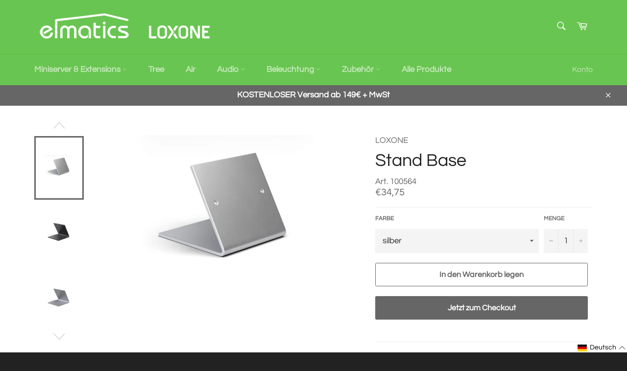

--- FILE ---
content_type: text/html; charset=utf-8
request_url: https://shop.elmatics.com/de/products/stand-base
body_size: 29878
content:
<!doctype html>
<html class="no-js" lang="de">
<head><!--Content in content_for_header -->
<!--LayoutHub-Embed--><link rel="stylesheet" type="text/css" href="data:text/css;base64," media="all">
<!--LH--><!--/LayoutHub-Embed--><meta charset="utf-8">
  <meta http-equiv="X-UA-Compatible" content="IE=edge,chrome=1">
  <meta name="viewport" content="width=device-width,initial-scale=1">
  <meta name="theme-color" content="#69c551">

  
    <link rel="shortcut icon" href="//shop.elmatics.com/cdn/shop/files/favicon-1_32x32.png?v=1613588745" type="image/png">
  

  <link rel="canonical" href="https://shop.elmatics.com/de/products/stand-base">
  <title>
  Stand Base &ndash; ELMATICS Srls
  </title>

  
    <meta name="description" content="Sollte die Wandmontage des NFC Code Touch Air, Touch Pure Air oder Touch Pure Flex Air nicht möglich sein, bietet die hochwertige Stand Base Abhilfe. Die Stand Base ist perfekt dafür geeignet, zahlreiche Produkte der Touch Air Familie auf dem Schreibtisch im Büro, an der Hotelrezeption oder an jedem beliebigen anderen ">
  

  <!-- /snippets/social-meta-tags.liquid -->




<meta property="og:site_name" content="ELMATICS Srls">
<meta property="og:url" content="https://shop.elmatics.com/de/products/stand-base">
<meta property="og:title" content="Stand Base">
<meta property="og:type" content="product">
<meta property="og:description" content="Sollte die Wandmontage des NFC Code Touch Air, Touch Pure Air oder Touch Pure Flex Air nicht möglich sein, bietet die hochwertige Stand Base Abhilfe. Die Stand Base ist perfekt dafür geeignet, zahlreiche Produkte der Touch Air Familie auf dem Schreibtisch im Büro, an der Hotelrezeption oder an jedem beliebigen anderen ">

  <meta property="og:price:amount" content="34,75">
  <meta property="og:price:currency" content="EUR">

<meta property="og:image" content="http://shop.elmatics.com/cdn/shop/files/ph-shop-stand-base-anthracite-silver-01_2x_c496f99f-b1a1-49d9-8199-e627bc8d0af8_1200x1200.jpg?v=1708328304"><meta property="og:image" content="http://shop.elmatics.com/cdn/shop/files/ph-shop-stand-base-anthracite-01_2x_2a8bdf51-8642-4319-818e-5fb0d61fbd7d_1200x1200.jpg?v=1708328304"><meta property="og:image" content="http://shop.elmatics.com/cdn/shop/files/ph-shop-stand-base-anthracite-02_2x_c88c89ef-11dd-4cb3-aedd-5c77a6e2cd27_1200x1200.jpg?v=1708328304">
<meta property="og:image:secure_url" content="https://shop.elmatics.com/cdn/shop/files/ph-shop-stand-base-anthracite-silver-01_2x_c496f99f-b1a1-49d9-8199-e627bc8d0af8_1200x1200.jpg?v=1708328304"><meta property="og:image:secure_url" content="https://shop.elmatics.com/cdn/shop/files/ph-shop-stand-base-anthracite-01_2x_2a8bdf51-8642-4319-818e-5fb0d61fbd7d_1200x1200.jpg?v=1708328304"><meta property="og:image:secure_url" content="https://shop.elmatics.com/cdn/shop/files/ph-shop-stand-base-anthracite-02_2x_c88c89ef-11dd-4cb3-aedd-5c77a6e2cd27_1200x1200.jpg?v=1708328304">


<meta name="twitter:card" content="summary_large_image">
<meta name="twitter:title" content="Stand Base">
<meta name="twitter:description" content="Sollte die Wandmontage des NFC Code Touch Air, Touch Pure Air oder Touch Pure Flex Air nicht möglich sein, bietet die hochwertige Stand Base Abhilfe. Die Stand Base ist perfekt dafür geeignet, zahlreiche Produkte der Touch Air Familie auf dem Schreibtisch im Büro, an der Hotelrezeption oder an jedem beliebigen anderen ">


  <script>
    document.documentElement.className = document.documentElement.className.replace('no-js', 'js');
  </script>

  <link href="//shop.elmatics.com/cdn/shop/t/16/assets/theme.scss.css?v=74319133337240811191728150082" rel="stylesheet" type="text/css" media="all" />

  <script>
    window.theme = window.theme || {};

    theme.strings = {
      stockAvailable: "1 übrig",
      addToCart: "In den Warenkorb legen",
      soldOut: "Ausverkauft",
      unavailable: "Nicht verfügbar",
      noStockAvailable: "Der Artikel konnte nicht in Ihren Warenkorb gelegt werden, da nicht genug Einheiten auf Lager sind.",
      willNotShipUntil: "Wird nach dem [date] versendet",
      willBeInStockAfter: "Wird nach dem [date] auf Lager sein",
      totalCartDiscount: "Du sparst [savings]",
      addressError: "Kann die Adresse nicht finden",
      addressNoResults: "Keine Ergebnisse für diese Adresse",
      addressQueryLimit: "Du hast die Nutzungsgrenze der Google-API überschritten. Du solltest über ein Upgrade auf einen \u003ca href=\"https:\/\/developers.google.com\/maps\/premium\/usage-limits\"\u003ePremium-Plan\u003c\/a\u003e nachdenken.",
      authError: "Es gab ein Problem bei der Authentifizierung deines Google Maps API-Schlüssels.",
      slideNumber: "Folie [slide_number], aktuell"
    };
  </script>

  <script src="//shop.elmatics.com/cdn/shop/t/16/assets/lazysizes.min.js?v=56045284683979784691609854014" async="async"></script>

  

  <script src="//shop.elmatics.com/cdn/shop/t/16/assets/vendor.js?v=59352919779726365461609854015" defer="defer"></script>

  
    <script>
      window.theme = window.theme || {};
      theme.moneyFormat = "€{{amount_with_comma_separator}}";
    </script>
  

  <script src="//shop.elmatics.com/cdn/shop/t/16/assets/theme.js?v=171366231195154451781609854014" defer="defer"></script>

  <script>window.performance && window.performance.mark && window.performance.mark('shopify.content_for_header.start');</script><meta name="google-site-verification" content="ALCPNk1GVy6HXVzYBF4li4OMSDzCNrjt-vWOyI7Fc4Y">
<meta id="shopify-digital-wallet" name="shopify-digital-wallet" content="/35678617739/digital_wallets/dialog">
<meta name="shopify-checkout-api-token" content="50a6ed6cce4215bf822469e7d9039e8a">
<meta id="in-context-paypal-metadata" data-shop-id="35678617739" data-venmo-supported="false" data-environment="production" data-locale="de_DE" data-paypal-v4="true" data-currency="EUR">
<link rel="alternate" hreflang="x-default" href="https://shop.elmatics.com/products/stand-base">
<link rel="alternate" hreflang="it" href="https://shop.elmatics.com/products/stand-base">
<link rel="alternate" hreflang="de" href="https://shop.elmatics.com/de/products/stand-base">
<link rel="alternate" type="application/json+oembed" href="https://shop.elmatics.com/de/products/stand-base.oembed">
<script async="async" src="/checkouts/internal/preloads.js?locale=de-IT"></script>
<script id="shopify-features" type="application/json">{"accessToken":"50a6ed6cce4215bf822469e7d9039e8a","betas":["rich-media-storefront-analytics"],"domain":"shop.elmatics.com","predictiveSearch":true,"shopId":35678617739,"locale":"de"}</script>
<script>var Shopify = Shopify || {};
Shopify.shop = "elmatics.myshopify.com";
Shopify.locale = "de";
Shopify.currency = {"active":"EUR","rate":"1.0"};
Shopify.country = "IT";
Shopify.theme = {"name":"Venture","id":98022162571,"schema_name":"Venture","schema_version":"12.2.1","theme_store_id":775,"role":"main"};
Shopify.theme.handle = "null";
Shopify.theme.style = {"id":null,"handle":null};
Shopify.cdnHost = "shop.elmatics.com/cdn";
Shopify.routes = Shopify.routes || {};
Shopify.routes.root = "/de/";</script>
<script type="module">!function(o){(o.Shopify=o.Shopify||{}).modules=!0}(window);</script>
<script>!function(o){function n(){var o=[];function n(){o.push(Array.prototype.slice.apply(arguments))}return n.q=o,n}var t=o.Shopify=o.Shopify||{};t.loadFeatures=n(),t.autoloadFeatures=n()}(window);</script>
<script id="shop-js-analytics" type="application/json">{"pageType":"product"}</script>
<script defer="defer" async type="module" src="//shop.elmatics.com/cdn/shopifycloud/shop-js/modules/v2/client.init-shop-cart-sync_BH0MO3MH.de.esm.js"></script>
<script defer="defer" async type="module" src="//shop.elmatics.com/cdn/shopifycloud/shop-js/modules/v2/chunk.common_BErAfWaM.esm.js"></script>
<script defer="defer" async type="module" src="//shop.elmatics.com/cdn/shopifycloud/shop-js/modules/v2/chunk.modal_DqzNaksh.esm.js"></script>
<script type="module">
  await import("//shop.elmatics.com/cdn/shopifycloud/shop-js/modules/v2/client.init-shop-cart-sync_BH0MO3MH.de.esm.js");
await import("//shop.elmatics.com/cdn/shopifycloud/shop-js/modules/v2/chunk.common_BErAfWaM.esm.js");
await import("//shop.elmatics.com/cdn/shopifycloud/shop-js/modules/v2/chunk.modal_DqzNaksh.esm.js");

  window.Shopify.SignInWithShop?.initShopCartSync?.({"fedCMEnabled":true,"windoidEnabled":true});

</script>
<script id="__st">var __st={"a":35678617739,"offset":3600,"reqid":"fc262172-c64a-4a8a-ae62-bab7441890ea-1769909765","pageurl":"shop.elmatics.com\/de\/products\/stand-base","u":"a2bcd351804c","p":"product","rtyp":"product","rid":8976830103901};</script>
<script>window.ShopifyPaypalV4VisibilityTracking = true;</script>
<script id="form-persister">!function(){'use strict';const t='contact',e='new_comment',n=[[t,t],['blogs',e],['comments',e],[t,'customer']],o='password',r='form_key',c=['recaptcha-v3-token','g-recaptcha-response','h-captcha-response',o],s=()=>{try{return window.sessionStorage}catch{return}},i='__shopify_v',u=t=>t.elements[r],a=function(){const t=[...n].map((([t,e])=>`form[action*='/${t}']:not([data-nocaptcha='true']) input[name='form_type'][value='${e}']`)).join(',');var e;return e=t,()=>e?[...document.querySelectorAll(e)].map((t=>t.form)):[]}();function m(t){const e=u(t);a().includes(t)&&(!e||!e.value)&&function(t){try{if(!s())return;!function(t){const e=s();if(!e)return;const n=u(t);if(!n)return;const o=n.value;o&&e.removeItem(o)}(t);const e=Array.from(Array(32),(()=>Math.random().toString(36)[2])).join('');!function(t,e){u(t)||t.append(Object.assign(document.createElement('input'),{type:'hidden',name:r})),t.elements[r].value=e}(t,e),function(t,e){const n=s();if(!n)return;const r=[...t.querySelectorAll(`input[type='${o}']`)].map((({name:t})=>t)),u=[...c,...r],a={};for(const[o,c]of new FormData(t).entries())u.includes(o)||(a[o]=c);n.setItem(e,JSON.stringify({[i]:1,action:t.action,data:a}))}(t,e)}catch(e){console.error('failed to persist form',e)}}(t)}const f=t=>{if('true'===t.dataset.persistBound)return;const e=function(t,e){const n=function(t){return'function'==typeof t.submit?t.submit:HTMLFormElement.prototype.submit}(t).bind(t);return function(){let t;return()=>{t||(t=!0,(()=>{try{e(),n()}catch(t){(t=>{console.error('form submit failed',t)})(t)}})(),setTimeout((()=>t=!1),250))}}()}(t,(()=>{m(t)}));!function(t,e){if('function'==typeof t.submit&&'function'==typeof e)try{t.submit=e}catch{}}(t,e),t.addEventListener('submit',(t=>{t.preventDefault(),e()})),t.dataset.persistBound='true'};!function(){function t(t){const e=(t=>{const e=t.target;return e instanceof HTMLFormElement?e:e&&e.form})(t);e&&m(e)}document.addEventListener('submit',t),document.addEventListener('DOMContentLoaded',(()=>{const e=a();for(const t of e)f(t);var n;n=document.body,new window.MutationObserver((t=>{for(const e of t)if('childList'===e.type&&e.addedNodes.length)for(const t of e.addedNodes)1===t.nodeType&&'FORM'===t.tagName&&a().includes(t)&&f(t)})).observe(n,{childList:!0,subtree:!0,attributes:!1}),document.removeEventListener('submit',t)}))}()}();</script>
<script integrity="sha256-4kQ18oKyAcykRKYeNunJcIwy7WH5gtpwJnB7kiuLZ1E=" data-source-attribution="shopify.loadfeatures" defer="defer" src="//shop.elmatics.com/cdn/shopifycloud/storefront/assets/storefront/load_feature-a0a9edcb.js" crossorigin="anonymous"></script>
<script data-source-attribution="shopify.dynamic_checkout.dynamic.init">var Shopify=Shopify||{};Shopify.PaymentButton=Shopify.PaymentButton||{isStorefrontPortableWallets:!0,init:function(){window.Shopify.PaymentButton.init=function(){};var t=document.createElement("script");t.src="https://shop.elmatics.com/cdn/shopifycloud/portable-wallets/latest/portable-wallets.de.js",t.type="module",document.head.appendChild(t)}};
</script>
<script data-source-attribution="shopify.dynamic_checkout.buyer_consent">
  function portableWalletsHideBuyerConsent(e){var t=document.getElementById("shopify-buyer-consent"),n=document.getElementById("shopify-subscription-policy-button");t&&n&&(t.classList.add("hidden"),t.setAttribute("aria-hidden","true"),n.removeEventListener("click",e))}function portableWalletsShowBuyerConsent(e){var t=document.getElementById("shopify-buyer-consent"),n=document.getElementById("shopify-subscription-policy-button");t&&n&&(t.classList.remove("hidden"),t.removeAttribute("aria-hidden"),n.addEventListener("click",e))}window.Shopify?.PaymentButton&&(window.Shopify.PaymentButton.hideBuyerConsent=portableWalletsHideBuyerConsent,window.Shopify.PaymentButton.showBuyerConsent=portableWalletsShowBuyerConsent);
</script>
<script>
  function portableWalletsCleanup(e){e&&e.src&&console.error("Failed to load portable wallets script "+e.src);var t=document.querySelectorAll("shopify-accelerated-checkout .shopify-payment-button__skeleton, shopify-accelerated-checkout-cart .wallet-cart-button__skeleton"),e=document.getElementById("shopify-buyer-consent");for(let e=0;e<t.length;e++)t[e].remove();e&&e.remove()}function portableWalletsNotLoadedAsModule(e){e instanceof ErrorEvent&&"string"==typeof e.message&&e.message.includes("import.meta")&&"string"==typeof e.filename&&e.filename.includes("portable-wallets")&&(window.removeEventListener("error",portableWalletsNotLoadedAsModule),window.Shopify.PaymentButton.failedToLoad=e,"loading"===document.readyState?document.addEventListener("DOMContentLoaded",window.Shopify.PaymentButton.init):window.Shopify.PaymentButton.init())}window.addEventListener("error",portableWalletsNotLoadedAsModule);
</script>

<script type="module" src="https://shop.elmatics.com/cdn/shopifycloud/portable-wallets/latest/portable-wallets.de.js" onError="portableWalletsCleanup(this)" crossorigin="anonymous"></script>
<script nomodule>
  document.addEventListener("DOMContentLoaded", portableWalletsCleanup);
</script>

<script id='scb4127' type='text/javascript' async='' src='https://shop.elmatics.com/cdn/shopifycloud/privacy-banner/storefront-banner.js'></script><link id="shopify-accelerated-checkout-styles" rel="stylesheet" media="screen" href="https://shop.elmatics.com/cdn/shopifycloud/portable-wallets/latest/accelerated-checkout-backwards-compat.css" crossorigin="anonymous">
<style id="shopify-accelerated-checkout-cart">
        #shopify-buyer-consent {
  margin-top: 1em;
  display: inline-block;
  width: 100%;
}

#shopify-buyer-consent.hidden {
  display: none;
}

#shopify-subscription-policy-button {
  background: none;
  border: none;
  padding: 0;
  text-decoration: underline;
  font-size: inherit;
  cursor: pointer;
}

#shopify-subscription-policy-button::before {
  box-shadow: none;
}

      </style>

<script>window.performance && window.performance.mark && window.performance.mark('shopify.content_for_header.end');</script>
<!-- BEGIN app block: shopify://apps/langify/blocks/langify/b50c2edb-8c63-4e36-9e7c-a7fdd62ddb8f --><!-- BEGIN app snippet: ly-switcher-factory -->




<style>
  .ly-switcher-wrapper.ly-hide, .ly-recommendation.ly-hide, .ly-recommendation .ly-submit-btn {
    display: none !important;
  }

  #ly-switcher-factory-template {
    display: none;
  }


  
</style>


<template id="ly-switcher-factory-template">
<div data-breakpoint="" class="ly-switcher-wrapper ly-breakpoint-1 fixed bottom_right ly-hide" style="font-size: 14px; margin: 0px 0px; "><div data-dropup="false" onclick="langify.switcher.toggleSwitcherOpen(this)" class="ly-languages-switcher ly-custom-dropdown-switcher ly-bright-theme" style=" margin: 0px 0px;">
          <span role="button" tabindex="0" aria-label="Selected language: Deutsch" aria-expanded="false" aria-controls="languagesSwitcherList-1" class="ly-custom-dropdown-current" style="background: #ffffff; color: #000000;  "><i class="ly-icon ly-flag-icon ly-flag-icon-de de "></i><span class="ly-custom-dropdown-current-inner ly-custom-dropdown-current-inner-text">Deutsch
</span>
<div aria-hidden="true" class="ly-arrow ly-arrow-black stroke" style="vertical-align: middle; width: 14.0px; height: 14.0px;">
        <svg xmlns="http://www.w3.org/2000/svg" viewBox="0 0 14.0 14.0" height="14.0px" width="14.0px" style="position: absolute;">
          <path d="M1 4.5 L7.0 10.5 L13.0 4.5" fill="transparent" stroke="#000000" stroke-width="1px"/>
        </svg>
      </div>
          </span>
          <ul id="languagesSwitcherList-1" role="list" class="ly-custom-dropdown-list ly-is-open ly-bright-theme" style="background: #ffffff; color: #000000; "><li key="it" style="color: #000000;  margin: 0px 0px;" tabindex="-1">
                  <a class="ly-custom-dropdown-list-element ly-languages-switcher-link ly-bright-theme"
                    href="#"
                      data-language-code="it" 
                    
                    data-ly-locked="true" rel="nofollow"><i class="ly-icon ly-flag-icon ly-flag-icon-it"></i><span class="ly-custom-dropdown-list-element-right">Italienisch</span></a>
                </li><li key="de" style="color: #000000;  margin: 0px 0px;" tabindex="-1">
                  <a class="ly-custom-dropdown-list-element ly-languages-switcher-link ly-bright-theme"
                    href="#"
                      data-language-code="de" 
                    
                    data-ly-locked="true" rel="nofollow"><i class="ly-icon ly-flag-icon ly-flag-icon-de"></i><span class="ly-custom-dropdown-list-element-right">Deutsch</span></a>
                </li></ul>
        </div></div>
</template><link rel="preload stylesheet" href="https://cdn.shopify.com/extensions/019a5e5e-a484-720d-b1ab-d37a963e7bba/extension-langify-79/assets/langify-flags.css" as="style" media="print" onload="this.media='all'; this.onload=null;"><!-- END app snippet -->

<script>
  var langify = window.langify || {};
  var customContents = {};
  var customContents_image = {};
  var langifySettingsOverwrites = {};
  var defaultSettings = {
    debug: false,               // BOOL : Enable/disable console logs
    observe: true,              // BOOL : Enable/disable the entire mutation observer (off switch)
    observeLinks: false,
    observeImages: true,
    observeCustomContents: true,
    maxMutations: 5,
    timeout: 100,               // INT : Milliseconds to wait after a mutation, before the next mutation event will be allowed for the element
    linksBlacklist: [],
    usePlaceholderMatching: false
  };

  if(langify.settings) { 
    langifySettingsOverwrites = Object.assign({}, langify.settings);
    langify.settings = Object.assign(defaultSettings, langify.settings); 
  } else { 
    langify.settings = defaultSettings; 
  }

  langify.settings.theme = null;
  langify.settings.switcher = null;
  if(langify.settings.switcher === null) {
    langify.settings.switcher = {};
  }
  langify.settings.switcher.customIcons = null;

  langify.locale = langify.locale || {
    country_code: "IT",
    language_code: "de",
    currency_code: null,
    primary: false,
    iso_code: "de",
    root_url: "\/de",
    language_id: "ly131932",
    shop_url: "https:\/\/shop.elmatics.com",
    domain_feature_enabled: null,
    languages: [{
        iso_code: "it",
        root_url: "\/",
        domain: null,
      },{
        iso_code: "de",
        root_url: "\/de",
        domain: null,
      },]
  };

  langify.localization = {
    available_countries: ["Belgien","Bulgarien","Dänemark","Deutschland","Estland","Finnland","Frankreich","Griechenland","Irland","Italien","Kroatien","Lettland","Litauen","Luxemburg","Malta","Niederlande","Österreich","Polen","Portugal","Rumänien","Schweden","Slowakei","Slowenien","Spanien","Ungarn","Zypern"],
    available_languages: [{"shop_locale":{"locale":"it","enabled":true,"primary":true,"published":true}},{"shop_locale":{"locale":"de","enabled":true,"primary":false,"published":true}}],
    country: "Italien",
    language: {"shop_locale":{"locale":"de","enabled":true,"primary":false,"published":true}},
    market: {
      handle: "it",
      id: 1096876171,
      metafields: {"error":"json not allowed for this object"},
    }
  };

  // Disable link correction ALWAYS on languages with mapped domains
  
  if(langify.locale.root_url == '/') {
    langify.settings.observeLinks = false;
  }


  function extractImageObject(val) {
  if (!val || val === '') return false;

  // Handle src-sets (e.g., "image_600x600.jpg 1x, image_1200x1200.jpg 2x")
  if (val.search(/([0-9]+w?h?x?,)/gi) > -1) {
    val = val.split(/([0-9]+w?h?x?,)/gi)[0];
  }

  const hostBegin = val.indexOf('//') !== -1 ? val.indexOf('//') : 0;
  const hostEnd = val.lastIndexOf('/') + 1;
  const host = val.substring(hostBegin, hostEnd);
  let afterHost = val.substring(hostEnd);

  // Remove query/hash fragments
  afterHost = afterHost.split('#')[0].split('?')[0];

  // Extract name before any Shopify modifiers or file extension
  // e.g., "photo_600x600_crop_center@2x.jpg" → "photo"
  const name = afterHost.replace(
    /(_[0-9]+x[0-9]*|_{width}x|_{size})?(_crop_(top|center|bottom|left|right))?(@[0-9]*x)?(\.progressive)?(\.(png\.jpg|jpe?g|png|gif|webp))?$/i,
    ''
  );

  // Extract file extension (if any)
  let type = '';
  const match = afterHost.match(/\.(png\.jpg|jpe?g|png|gif|webp)$/i);
  if (match) {
    type = match[1].replace('png.jpg', 'jpg'); // fix weird double-extension cases
  }

  // Clean file name with extension or suffixes normalized
  const file = afterHost.replace(
    /(_[0-9]+x[0-9]*|_{width}x|_{size})?(_crop_(top|center|bottom|left|right))?(@[0-9]*x)?(\.progressive)?(\.(png\.jpg|jpe?g|png|gif|webp))?$/i,
    type ? '.' + type : ''
  );

  return { host, name, type, file };
}



  /* Custom Contents Section*/
  var customContents = {};

  // Images Section
  

</script><link rel="preload stylesheet" href="https://cdn.shopify.com/extensions/019a5e5e-a484-720d-b1ab-d37a963e7bba/extension-langify-79/assets/langify-lib.css" as="style" media="print" onload="this.media='all'; this.onload=null;"><!-- END app block --><script src="https://cdn.shopify.com/extensions/019a5e5e-a484-720d-b1ab-d37a963e7bba/extension-langify-79/assets/langify-lib.js" type="text/javascript" defer="defer"></script>
<link href="https://monorail-edge.shopifysvc.com" rel="dns-prefetch">
<script>(function(){if ("sendBeacon" in navigator && "performance" in window) {try {var session_token_from_headers = performance.getEntriesByType('navigation')[0].serverTiming.find(x => x.name == '_s').description;} catch {var session_token_from_headers = undefined;}var session_cookie_matches = document.cookie.match(/_shopify_s=([^;]*)/);var session_token_from_cookie = session_cookie_matches && session_cookie_matches.length === 2 ? session_cookie_matches[1] : "";var session_token = session_token_from_headers || session_token_from_cookie || "";function handle_abandonment_event(e) {var entries = performance.getEntries().filter(function(entry) {return /monorail-edge.shopifysvc.com/.test(entry.name);});if (!window.abandonment_tracked && entries.length === 0) {window.abandonment_tracked = true;var currentMs = Date.now();var navigation_start = performance.timing.navigationStart;var payload = {shop_id: 35678617739,url: window.location.href,navigation_start,duration: currentMs - navigation_start,session_token,page_type: "product"};window.navigator.sendBeacon("https://monorail-edge.shopifysvc.com/v1/produce", JSON.stringify({schema_id: "online_store_buyer_site_abandonment/1.1",payload: payload,metadata: {event_created_at_ms: currentMs,event_sent_at_ms: currentMs}}));}}window.addEventListener('pagehide', handle_abandonment_event);}}());</script>
<script id="web-pixels-manager-setup">(function e(e,d,r,n,o){if(void 0===o&&(o={}),!Boolean(null===(a=null===(i=window.Shopify)||void 0===i?void 0:i.analytics)||void 0===a?void 0:a.replayQueue)){var i,a;window.Shopify=window.Shopify||{};var t=window.Shopify;t.analytics=t.analytics||{};var s=t.analytics;s.replayQueue=[],s.publish=function(e,d,r){return s.replayQueue.push([e,d,r]),!0};try{self.performance.mark("wpm:start")}catch(e){}var l=function(){var e={modern:/Edge?\/(1{2}[4-9]|1[2-9]\d|[2-9]\d{2}|\d{4,})\.\d+(\.\d+|)|Firefox\/(1{2}[4-9]|1[2-9]\d|[2-9]\d{2}|\d{4,})\.\d+(\.\d+|)|Chrom(ium|e)\/(9{2}|\d{3,})\.\d+(\.\d+|)|(Maci|X1{2}).+ Version\/(15\.\d+|(1[6-9]|[2-9]\d|\d{3,})\.\d+)([,.]\d+|)( \(\w+\)|)( Mobile\/\w+|) Safari\/|Chrome.+OPR\/(9{2}|\d{3,})\.\d+\.\d+|(CPU[ +]OS|iPhone[ +]OS|CPU[ +]iPhone|CPU IPhone OS|CPU iPad OS)[ +]+(15[._]\d+|(1[6-9]|[2-9]\d|\d{3,})[._]\d+)([._]\d+|)|Android:?[ /-](13[3-9]|1[4-9]\d|[2-9]\d{2}|\d{4,})(\.\d+|)(\.\d+|)|Android.+Firefox\/(13[5-9]|1[4-9]\d|[2-9]\d{2}|\d{4,})\.\d+(\.\d+|)|Android.+Chrom(ium|e)\/(13[3-9]|1[4-9]\d|[2-9]\d{2}|\d{4,})\.\d+(\.\d+|)|SamsungBrowser\/([2-9]\d|\d{3,})\.\d+/,legacy:/Edge?\/(1[6-9]|[2-9]\d|\d{3,})\.\d+(\.\d+|)|Firefox\/(5[4-9]|[6-9]\d|\d{3,})\.\d+(\.\d+|)|Chrom(ium|e)\/(5[1-9]|[6-9]\d|\d{3,})\.\d+(\.\d+|)([\d.]+$|.*Safari\/(?![\d.]+ Edge\/[\d.]+$))|(Maci|X1{2}).+ Version\/(10\.\d+|(1[1-9]|[2-9]\d|\d{3,})\.\d+)([,.]\d+|)( \(\w+\)|)( Mobile\/\w+|) Safari\/|Chrome.+OPR\/(3[89]|[4-9]\d|\d{3,})\.\d+\.\d+|(CPU[ +]OS|iPhone[ +]OS|CPU[ +]iPhone|CPU IPhone OS|CPU iPad OS)[ +]+(10[._]\d+|(1[1-9]|[2-9]\d|\d{3,})[._]\d+)([._]\d+|)|Android:?[ /-](13[3-9]|1[4-9]\d|[2-9]\d{2}|\d{4,})(\.\d+|)(\.\d+|)|Mobile Safari.+OPR\/([89]\d|\d{3,})\.\d+\.\d+|Android.+Firefox\/(13[5-9]|1[4-9]\d|[2-9]\d{2}|\d{4,})\.\d+(\.\d+|)|Android.+Chrom(ium|e)\/(13[3-9]|1[4-9]\d|[2-9]\d{2}|\d{4,})\.\d+(\.\d+|)|Android.+(UC? ?Browser|UCWEB|U3)[ /]?(15\.([5-9]|\d{2,})|(1[6-9]|[2-9]\d|\d{3,})\.\d+)\.\d+|SamsungBrowser\/(5\.\d+|([6-9]|\d{2,})\.\d+)|Android.+MQ{2}Browser\/(14(\.(9|\d{2,})|)|(1[5-9]|[2-9]\d|\d{3,})(\.\d+|))(\.\d+|)|K[Aa][Ii]OS\/(3\.\d+|([4-9]|\d{2,})\.\d+)(\.\d+|)/},d=e.modern,r=e.legacy,n=navigator.userAgent;return n.match(d)?"modern":n.match(r)?"legacy":"unknown"}(),u="modern"===l?"modern":"legacy",c=(null!=n?n:{modern:"",legacy:""})[u],f=function(e){return[e.baseUrl,"/wpm","/b",e.hashVersion,"modern"===e.buildTarget?"m":"l",".js"].join("")}({baseUrl:d,hashVersion:r,buildTarget:u}),m=function(e){var d=e.version,r=e.bundleTarget,n=e.surface,o=e.pageUrl,i=e.monorailEndpoint;return{emit:function(e){var a=e.status,t=e.errorMsg,s=(new Date).getTime(),l=JSON.stringify({metadata:{event_sent_at_ms:s},events:[{schema_id:"web_pixels_manager_load/3.1",payload:{version:d,bundle_target:r,page_url:o,status:a,surface:n,error_msg:t},metadata:{event_created_at_ms:s}}]});if(!i)return console&&console.warn&&console.warn("[Web Pixels Manager] No Monorail endpoint provided, skipping logging."),!1;try{return self.navigator.sendBeacon.bind(self.navigator)(i,l)}catch(e){}var u=new XMLHttpRequest;try{return u.open("POST",i,!0),u.setRequestHeader("Content-Type","text/plain"),u.send(l),!0}catch(e){return console&&console.warn&&console.warn("[Web Pixels Manager] Got an unhandled error while logging to Monorail."),!1}}}}({version:r,bundleTarget:l,surface:e.surface,pageUrl:self.location.href,monorailEndpoint:e.monorailEndpoint});try{o.browserTarget=l,function(e){var d=e.src,r=e.async,n=void 0===r||r,o=e.onload,i=e.onerror,a=e.sri,t=e.scriptDataAttributes,s=void 0===t?{}:t,l=document.createElement("script"),u=document.querySelector("head"),c=document.querySelector("body");if(l.async=n,l.src=d,a&&(l.integrity=a,l.crossOrigin="anonymous"),s)for(var f in s)if(Object.prototype.hasOwnProperty.call(s,f))try{l.dataset[f]=s[f]}catch(e){}if(o&&l.addEventListener("load",o),i&&l.addEventListener("error",i),u)u.appendChild(l);else{if(!c)throw new Error("Did not find a head or body element to append the script");c.appendChild(l)}}({src:f,async:!0,onload:function(){if(!function(){var e,d;return Boolean(null===(d=null===(e=window.Shopify)||void 0===e?void 0:e.analytics)||void 0===d?void 0:d.initialized)}()){var d=window.webPixelsManager.init(e)||void 0;if(d){var r=window.Shopify.analytics;r.replayQueue.forEach((function(e){var r=e[0],n=e[1],o=e[2];d.publishCustomEvent(r,n,o)})),r.replayQueue=[],r.publish=d.publishCustomEvent,r.visitor=d.visitor,r.initialized=!0}}},onerror:function(){return m.emit({status:"failed",errorMsg:"".concat(f," has failed to load")})},sri:function(e){var d=/^sha384-[A-Za-z0-9+/=]+$/;return"string"==typeof e&&d.test(e)}(c)?c:"",scriptDataAttributes:o}),m.emit({status:"loading"})}catch(e){m.emit({status:"failed",errorMsg:(null==e?void 0:e.message)||"Unknown error"})}}})({shopId: 35678617739,storefrontBaseUrl: "https://shop.elmatics.com",extensionsBaseUrl: "https://extensions.shopifycdn.com/cdn/shopifycloud/web-pixels-manager",monorailEndpoint: "https://monorail-edge.shopifysvc.com/unstable/produce_batch",surface: "storefront-renderer",enabledBetaFlags: ["2dca8a86"],webPixelsConfigList: [{"id":"970129757","configuration":"{\"config\":\"{\\\"pixel_id\\\":\\\"G-13HK464HRT\\\",\\\"target_country\\\":\\\"IT\\\",\\\"gtag_events\\\":[{\\\"type\\\":\\\"begin_checkout\\\",\\\"action_label\\\":\\\"G-13HK464HRT\\\"},{\\\"type\\\":\\\"search\\\",\\\"action_label\\\":\\\"G-13HK464HRT\\\"},{\\\"type\\\":\\\"view_item\\\",\\\"action_label\\\":[\\\"G-13HK464HRT\\\",\\\"MC-RCXJJR9142\\\"]},{\\\"type\\\":\\\"purchase\\\",\\\"action_label\\\":[\\\"G-13HK464HRT\\\",\\\"MC-RCXJJR9142\\\"]},{\\\"type\\\":\\\"page_view\\\",\\\"action_label\\\":[\\\"G-13HK464HRT\\\",\\\"MC-RCXJJR9142\\\"]},{\\\"type\\\":\\\"add_payment_info\\\",\\\"action_label\\\":\\\"G-13HK464HRT\\\"},{\\\"type\\\":\\\"add_to_cart\\\",\\\"action_label\\\":\\\"G-13HK464HRT\\\"}],\\\"enable_monitoring_mode\\\":false}\"}","eventPayloadVersion":"v1","runtimeContext":"OPEN","scriptVersion":"b2a88bafab3e21179ed38636efcd8a93","type":"APP","apiClientId":1780363,"privacyPurposes":[],"dataSharingAdjustments":{"protectedCustomerApprovalScopes":["read_customer_address","read_customer_email","read_customer_name","read_customer_personal_data","read_customer_phone"]}},{"id":"427786589","configuration":"{\"pixel_id\":\"630939900882265\",\"pixel_type\":\"facebook_pixel\",\"metaapp_system_user_token\":\"-\"}","eventPayloadVersion":"v1","runtimeContext":"OPEN","scriptVersion":"ca16bc87fe92b6042fbaa3acc2fbdaa6","type":"APP","apiClientId":2329312,"privacyPurposes":["ANALYTICS","MARKETING","SALE_OF_DATA"],"dataSharingAdjustments":{"protectedCustomerApprovalScopes":["read_customer_address","read_customer_email","read_customer_name","read_customer_personal_data","read_customer_phone"]}},{"id":"192414045","eventPayloadVersion":"v1","runtimeContext":"LAX","scriptVersion":"1","type":"CUSTOM","privacyPurposes":["ANALYTICS"],"name":"Google Analytics tag (migrated)"},{"id":"shopify-app-pixel","configuration":"{}","eventPayloadVersion":"v1","runtimeContext":"STRICT","scriptVersion":"0450","apiClientId":"shopify-pixel","type":"APP","privacyPurposes":["ANALYTICS","MARKETING"]},{"id":"shopify-custom-pixel","eventPayloadVersion":"v1","runtimeContext":"LAX","scriptVersion":"0450","apiClientId":"shopify-pixel","type":"CUSTOM","privacyPurposes":["ANALYTICS","MARKETING"]}],isMerchantRequest: false,initData: {"shop":{"name":"ELMATICS Srls","paymentSettings":{"currencyCode":"EUR"},"myshopifyDomain":"elmatics.myshopify.com","countryCode":"IT","storefrontUrl":"https:\/\/shop.elmatics.com\/de"},"customer":null,"cart":null,"checkout":null,"productVariants":[{"price":{"amount":34.75,"currencyCode":"EUR"},"product":{"title":"Stand Base","vendor":"LOXONE","id":"8976830103901","untranslatedTitle":"Stand Base","url":"\/de\/products\/stand-base","type":"Comandi"},"id":"50057500328285","image":{"src":"\/\/shop.elmatics.com\/cdn\/shop\/files\/ph-shop-stand-base-silver-02_2x_fe31e20d-21f9-4686-baac-0311f8773979.jpg?v=1708328304"},"sku":"100564","title":"silber","untranslatedTitle":"argento"},{"price":{"amount":34.75,"currencyCode":"EUR"},"product":{"title":"Stand Base","vendor":"LOXONE","id":"8976830103901","untranslatedTitle":"Stand Base","url":"\/de\/products\/stand-base","type":"Comandi"},"id":"50057500361053","image":{"src":"\/\/shop.elmatics.com\/cdn\/shop\/files\/ph-shop-stand-base-anthracite-02_2x_c88c89ef-11dd-4cb3-aedd-5c77a6e2cd27.jpg?v=1708328304"},"sku":"100563","title":"anthrazit","untranslatedTitle":"antracite"}],"purchasingCompany":null},},"https://shop.elmatics.com/cdn","1d2a099fw23dfb22ep557258f5m7a2edbae",{"modern":"","legacy":""},{"shopId":"35678617739","storefrontBaseUrl":"https:\/\/shop.elmatics.com","extensionBaseUrl":"https:\/\/extensions.shopifycdn.com\/cdn\/shopifycloud\/web-pixels-manager","surface":"storefront-renderer","enabledBetaFlags":"[\"2dca8a86\"]","isMerchantRequest":"false","hashVersion":"1d2a099fw23dfb22ep557258f5m7a2edbae","publish":"custom","events":"[[\"page_viewed\",{}],[\"product_viewed\",{\"productVariant\":{\"price\":{\"amount\":34.75,\"currencyCode\":\"EUR\"},\"product\":{\"title\":\"Stand Base\",\"vendor\":\"LOXONE\",\"id\":\"8976830103901\",\"untranslatedTitle\":\"Stand Base\",\"url\":\"\/de\/products\/stand-base\",\"type\":\"Comandi\"},\"id\":\"50057500328285\",\"image\":{\"src\":\"\/\/shop.elmatics.com\/cdn\/shop\/files\/ph-shop-stand-base-silver-02_2x_fe31e20d-21f9-4686-baac-0311f8773979.jpg?v=1708328304\"},\"sku\":\"100564\",\"title\":\"silber\",\"untranslatedTitle\":\"argento\"}}]]"});</script><script>
  window.ShopifyAnalytics = window.ShopifyAnalytics || {};
  window.ShopifyAnalytics.meta = window.ShopifyAnalytics.meta || {};
  window.ShopifyAnalytics.meta.currency = 'EUR';
  var meta = {"product":{"id":8976830103901,"gid":"gid:\/\/shopify\/Product\/8976830103901","vendor":"LOXONE","type":"Comandi","handle":"stand-base","variants":[{"id":50057500328285,"price":3475,"name":"Stand Base - silber","public_title":"silber","sku":"100564"},{"id":50057500361053,"price":3475,"name":"Stand Base - anthrazit","public_title":"anthrazit","sku":"100563"}],"remote":false},"page":{"pageType":"product","resourceType":"product","resourceId":8976830103901,"requestId":"fc262172-c64a-4a8a-ae62-bab7441890ea-1769909765"}};
  for (var attr in meta) {
    window.ShopifyAnalytics.meta[attr] = meta[attr];
  }
</script>
<script class="analytics">
  (function () {
    var customDocumentWrite = function(content) {
      var jquery = null;

      if (window.jQuery) {
        jquery = window.jQuery;
      } else if (window.Checkout && window.Checkout.$) {
        jquery = window.Checkout.$;
      }

      if (jquery) {
        jquery('body').append(content);
      }
    };

    var hasLoggedConversion = function(token) {
      if (token) {
        return document.cookie.indexOf('loggedConversion=' + token) !== -1;
      }
      return false;
    }

    var setCookieIfConversion = function(token) {
      if (token) {
        var twoMonthsFromNow = new Date(Date.now());
        twoMonthsFromNow.setMonth(twoMonthsFromNow.getMonth() + 2);

        document.cookie = 'loggedConversion=' + token + '; expires=' + twoMonthsFromNow;
      }
    }

    var trekkie = window.ShopifyAnalytics.lib = window.trekkie = window.trekkie || [];
    if (trekkie.integrations) {
      return;
    }
    trekkie.methods = [
      'identify',
      'page',
      'ready',
      'track',
      'trackForm',
      'trackLink'
    ];
    trekkie.factory = function(method) {
      return function() {
        var args = Array.prototype.slice.call(arguments);
        args.unshift(method);
        trekkie.push(args);
        return trekkie;
      };
    };
    for (var i = 0; i < trekkie.methods.length; i++) {
      var key = trekkie.methods[i];
      trekkie[key] = trekkie.factory(key);
    }
    trekkie.load = function(config) {
      trekkie.config = config || {};
      trekkie.config.initialDocumentCookie = document.cookie;
      var first = document.getElementsByTagName('script')[0];
      var script = document.createElement('script');
      script.type = 'text/javascript';
      script.onerror = function(e) {
        var scriptFallback = document.createElement('script');
        scriptFallback.type = 'text/javascript';
        scriptFallback.onerror = function(error) {
                var Monorail = {
      produce: function produce(monorailDomain, schemaId, payload) {
        var currentMs = new Date().getTime();
        var event = {
          schema_id: schemaId,
          payload: payload,
          metadata: {
            event_created_at_ms: currentMs,
            event_sent_at_ms: currentMs
          }
        };
        return Monorail.sendRequest("https://" + monorailDomain + "/v1/produce", JSON.stringify(event));
      },
      sendRequest: function sendRequest(endpointUrl, payload) {
        // Try the sendBeacon API
        if (window && window.navigator && typeof window.navigator.sendBeacon === 'function' && typeof window.Blob === 'function' && !Monorail.isIos12()) {
          var blobData = new window.Blob([payload], {
            type: 'text/plain'
          });

          if (window.navigator.sendBeacon(endpointUrl, blobData)) {
            return true;
          } // sendBeacon was not successful

        } // XHR beacon

        var xhr = new XMLHttpRequest();

        try {
          xhr.open('POST', endpointUrl);
          xhr.setRequestHeader('Content-Type', 'text/plain');
          xhr.send(payload);
        } catch (e) {
          console.log(e);
        }

        return false;
      },
      isIos12: function isIos12() {
        return window.navigator.userAgent.lastIndexOf('iPhone; CPU iPhone OS 12_') !== -1 || window.navigator.userAgent.lastIndexOf('iPad; CPU OS 12_') !== -1;
      }
    };
    Monorail.produce('monorail-edge.shopifysvc.com',
      'trekkie_storefront_load_errors/1.1',
      {shop_id: 35678617739,
      theme_id: 98022162571,
      app_name: "storefront",
      context_url: window.location.href,
      source_url: "//shop.elmatics.com/cdn/s/trekkie.storefront.c59ea00e0474b293ae6629561379568a2d7c4bba.min.js"});

        };
        scriptFallback.async = true;
        scriptFallback.src = '//shop.elmatics.com/cdn/s/trekkie.storefront.c59ea00e0474b293ae6629561379568a2d7c4bba.min.js';
        first.parentNode.insertBefore(scriptFallback, first);
      };
      script.async = true;
      script.src = '//shop.elmatics.com/cdn/s/trekkie.storefront.c59ea00e0474b293ae6629561379568a2d7c4bba.min.js';
      first.parentNode.insertBefore(script, first);
    };
    trekkie.load(
      {"Trekkie":{"appName":"storefront","development":false,"defaultAttributes":{"shopId":35678617739,"isMerchantRequest":null,"themeId":98022162571,"themeCityHash":"10301604933314209639","contentLanguage":"de","currency":"EUR","eventMetadataId":"30c430aa-d694-4184-b6e0-c9459332ec80"},"isServerSideCookieWritingEnabled":true,"monorailRegion":"shop_domain","enabledBetaFlags":["65f19447","b5387b81"]},"Session Attribution":{},"S2S":{"facebookCapiEnabled":true,"source":"trekkie-storefront-renderer","apiClientId":580111}}
    );

    var loaded = false;
    trekkie.ready(function() {
      if (loaded) return;
      loaded = true;

      window.ShopifyAnalytics.lib = window.trekkie;

      var originalDocumentWrite = document.write;
      document.write = customDocumentWrite;
      try { window.ShopifyAnalytics.merchantGoogleAnalytics.call(this); } catch(error) {};
      document.write = originalDocumentWrite;

      window.ShopifyAnalytics.lib.page(null,{"pageType":"product","resourceType":"product","resourceId":8976830103901,"requestId":"fc262172-c64a-4a8a-ae62-bab7441890ea-1769909765","shopifyEmitted":true});

      var match = window.location.pathname.match(/checkouts\/(.+)\/(thank_you|post_purchase)/)
      var token = match? match[1]: undefined;
      if (!hasLoggedConversion(token)) {
        setCookieIfConversion(token);
        window.ShopifyAnalytics.lib.track("Viewed Product",{"currency":"EUR","variantId":50057500328285,"productId":8976830103901,"productGid":"gid:\/\/shopify\/Product\/8976830103901","name":"Stand Base - silber","price":"34.75","sku":"100564","brand":"LOXONE","variant":"silber","category":"Comandi","nonInteraction":true,"remote":false},undefined,undefined,{"shopifyEmitted":true});
      window.ShopifyAnalytics.lib.track("monorail:\/\/trekkie_storefront_viewed_product\/1.1",{"currency":"EUR","variantId":50057500328285,"productId":8976830103901,"productGid":"gid:\/\/shopify\/Product\/8976830103901","name":"Stand Base - silber","price":"34.75","sku":"100564","brand":"LOXONE","variant":"silber","category":"Comandi","nonInteraction":true,"remote":false,"referer":"https:\/\/shop.elmatics.com\/de\/products\/stand-base"});
      }
    });


        var eventsListenerScript = document.createElement('script');
        eventsListenerScript.async = true;
        eventsListenerScript.src = "//shop.elmatics.com/cdn/shopifycloud/storefront/assets/shop_events_listener-3da45d37.js";
        document.getElementsByTagName('head')[0].appendChild(eventsListenerScript);

})();</script>
  <script>
  if (!window.ga || (window.ga && typeof window.ga !== 'function')) {
    window.ga = function ga() {
      (window.ga.q = window.ga.q || []).push(arguments);
      if (window.Shopify && window.Shopify.analytics && typeof window.Shopify.analytics.publish === 'function') {
        window.Shopify.analytics.publish("ga_stub_called", {}, {sendTo: "google_osp_migration"});
      }
      console.error("Shopify's Google Analytics stub called with:", Array.from(arguments), "\nSee https://help.shopify.com/manual/promoting-marketing/pixels/pixel-migration#google for more information.");
    };
    if (window.Shopify && window.Shopify.analytics && typeof window.Shopify.analytics.publish === 'function') {
      window.Shopify.analytics.publish("ga_stub_initialized", {}, {sendTo: "google_osp_migration"});
    }
  }
</script>
<script
  defer
  src="https://shop.elmatics.com/cdn/shopifycloud/perf-kit/shopify-perf-kit-3.1.0.min.js"
  data-application="storefront-renderer"
  data-shop-id="35678617739"
  data-render-region="gcp-us-east1"
  data-page-type="product"
  data-theme-instance-id="98022162571"
  data-theme-name="Venture"
  data-theme-version="12.2.1"
  data-monorail-region="shop_domain"
  data-resource-timing-sampling-rate="10"
  data-shs="true"
  data-shs-beacon="true"
  data-shs-export-with-fetch="true"
  data-shs-logs-sample-rate="1"
  data-shs-beacon-endpoint="https://shop.elmatics.com/api/collect"
></script>
</head>

<body class="template-product" >

  <a class="in-page-link visually-hidden skip-link" href="#MainContent">
    Direkt zum Inhalt
  </a>

  <div id="shopify-section-header" class="shopify-section"><style>
.site-header__logo img {
  max-width: 450px;
}
</style>

<div id="NavDrawer" class="drawer drawer--left">
  <div class="drawer__inner">
    <form action="/de/search" method="get" class="drawer__search" role="search">
      <input type="search" name="q" placeholder="Suchen" aria-label="Suchen" class="drawer__search-input">

      <button type="submit" class="text-link drawer__search-submit">
        <svg aria-hidden="true" focusable="false" role="presentation" class="icon icon-search" viewBox="0 0 32 32"><path fill="#444" d="M21.839 18.771a10.012 10.012 0 0 0 1.57-5.39c0-5.548-4.493-10.048-10.034-10.048-5.548 0-10.041 4.499-10.041 10.048s4.493 10.048 10.034 10.048c2.012 0 3.886-.594 5.456-1.61l.455-.317 7.165 7.165 2.223-2.263-7.158-7.165.33-.468zM18.995 7.767c1.498 1.498 2.322 3.49 2.322 5.608s-.825 4.11-2.322 5.608c-1.498 1.498-3.49 2.322-5.608 2.322s-4.11-.825-5.608-2.322c-1.498-1.498-2.322-3.49-2.322-5.608s.825-4.11 2.322-5.608c1.498-1.498 3.49-2.322 5.608-2.322s4.11.825 5.608 2.322z"/></svg>
        <span class="icon__fallback-text">Suchen</span>
      </button>
    </form>
    <ul class="drawer__nav">
      
        

        
          <li class="drawer__nav-item">
            <div class="drawer__nav-has-sublist">
              <a href="/de#"
                class="drawer__nav-link drawer__nav-link--top-level drawer__nav-link--split"
                id="DrawerLabel-miniserver-extensions"
                
              >
                Miniserver & Extensions
              </a>
              <button type="button" aria-controls="DrawerLinklist-miniserver-extensions" class="text-link drawer__nav-toggle-btn drawer__meganav-toggle" aria-label="Miniserver & Extensions Menü" aria-expanded="false">
                <span class="drawer__nav-toggle--open">
                  <svg aria-hidden="true" focusable="false" role="presentation" class="icon icon-plus" viewBox="0 0 22 21"><path d="M12 11.5h9.5v-2H12V0h-2v9.5H.5v2H10V21h2v-9.5z" fill="#000" fill-rule="evenodd"/></svg>
                </span>
                <span class="drawer__nav-toggle--close">
                  <svg aria-hidden="true" focusable="false" role="presentation" class="icon icon--wide icon-minus" viewBox="0 0 22 3"><path fill="#000" d="M21.5.5v2H.5v-2z" fill-rule="evenodd"/></svg>
                </span>
              </button>
            </div>

            <div class="meganav meganav--drawer" id="DrawerLinklist-miniserver-extensions" aria-labelledby="DrawerLabel-miniserver-extensions" role="navigation">
              <ul class="meganav__nav">
                <div class="grid grid--no-gutters meganav__scroller meganav__scroller--has-list">
  <div class="grid__item meganav__list">
    
      <li class="drawer__nav-item">
        
          <a href="/de/collections/miniserver" 
            class="drawer__nav-link meganav__link"
            
          >
            Miniserver
          </a>
        
      </li>
    
      <li class="drawer__nav-item">
        
          <a href="/de/collections/extensions" 
            class="drawer__nav-link meganav__link"
            
          >
            Extensions
          </a>
        
      </li>
    
  </div>
</div>

              </ul>
            </div>
          </li>
        
      
        

        
          <li class="drawer__nav-item">
            <a href="/de/collections/tree"
              class="drawer__nav-link drawer__nav-link--top-level"
              
            >
              Tree
            </a>
          </li>
        
      
        

        
          <li class="drawer__nav-item">
            <a href="/de/collections/loxone-air"
              class="drawer__nav-link drawer__nav-link--top-level"
              
            >
              Air
            </a>
          </li>
        
      
        

        
          <li class="drawer__nav-item">
            <div class="drawer__nav-has-sublist">
              <a href="/de#"
                class="drawer__nav-link drawer__nav-link--top-level drawer__nav-link--split"
                id="DrawerLabel-audio"
                
              >
                Audio
              </a>
              <button type="button" aria-controls="DrawerLinklist-audio" class="text-link drawer__nav-toggle-btn drawer__meganav-toggle" aria-label="Audio Menü" aria-expanded="false">
                <span class="drawer__nav-toggle--open">
                  <svg aria-hidden="true" focusable="false" role="presentation" class="icon icon-plus" viewBox="0 0 22 21"><path d="M12 11.5h9.5v-2H12V0h-2v9.5H.5v2H10V21h2v-9.5z" fill="#000" fill-rule="evenodd"/></svg>
                </span>
                <span class="drawer__nav-toggle--close">
                  <svg aria-hidden="true" focusable="false" role="presentation" class="icon icon--wide icon-minus" viewBox="0 0 22 3"><path fill="#000" d="M21.5.5v2H.5v-2z" fill-rule="evenodd"/></svg>
                </span>
              </button>
            </div>

            <div class="meganav meganav--drawer" id="DrawerLinklist-audio" aria-labelledby="DrawerLabel-audio" role="navigation">
              <ul class="meganav__nav">
                <div class="grid grid--no-gutters meganav__scroller meganav__scroller--has-list">
  <div class="grid__item meganav__list">
    
      <li class="drawer__nav-item">
        
          

          <div class="drawer__nav-has-sublist">
            <a href="/de#" 
              class="meganav__link drawer__nav-link drawer__nav-link--split" 
              id="DrawerLabel-elettronica"
              
            >
              Server
            </a>
            <button type="button" aria-controls="DrawerLinklist-elettronica" class="text-link drawer__nav-toggle-btn drawer__nav-toggle-btn--small drawer__meganav-toggle" aria-label="Audio Menü" aria-expanded="false">
              <span class="drawer__nav-toggle--open">
                <svg aria-hidden="true" focusable="false" role="presentation" class="icon icon-plus" viewBox="0 0 22 21"><path d="M12 11.5h9.5v-2H12V0h-2v9.5H.5v2H10V21h2v-9.5z" fill="#000" fill-rule="evenodd"/></svg>
              </span>
              <span class="drawer__nav-toggle--close">
                <svg aria-hidden="true" focusable="false" role="presentation" class="icon icon--wide icon-minus" viewBox="0 0 22 3"><path fill="#000" d="M21.5.5v2H.5v-2z" fill-rule="evenodd"/></svg>
              </span>
            </button>
          </div>

          <div class="meganav meganav--drawer" id="DrawerLinklist-elettronica" aria-labelledby="DrawerLabel-elettronica" role="navigation">
            <ul class="meganav__nav meganav__nav--third-level">
              
                <li>
                  <a href="/de/collections/audioserver" class="meganav__link">
                    Audioserver &amp; Extensions
                  </a>
                </li>
              
                <li>
                  <a href="/de/collections/ir-control-air" class="meganav__link">
                    IR Control Air
                  </a>
                </li>
              
            </ul>
          </div>
        
      </li>
    
      <li class="drawer__nav-item">
        
          

          <div class="drawer__nav-has-sublist">
            <a href="/de#" 
              class="meganav__link drawer__nav-link drawer__nav-link--split" 
              id="DrawerLabel-active-speaker"
              
            >
              Aktive Lautsprecher
            </a>
            <button type="button" aria-controls="DrawerLinklist-active-speaker" class="text-link drawer__nav-toggle-btn drawer__nav-toggle-btn--small drawer__meganav-toggle" aria-label="Audio Menü" aria-expanded="false">
              <span class="drawer__nav-toggle--open">
                <svg aria-hidden="true" focusable="false" role="presentation" class="icon icon-plus" viewBox="0 0 22 21"><path d="M12 11.5h9.5v-2H12V0h-2v9.5H.5v2H10V21h2v-9.5z" fill="#000" fill-rule="evenodd"/></svg>
              </span>
              <span class="drawer__nav-toggle--close">
                <svg aria-hidden="true" focusable="false" role="presentation" class="icon icon--wide icon-minus" viewBox="0 0 22 3"><path fill="#000" d="M21.5.5v2H.5v-2z" fill-rule="evenodd"/></svg>
              </span>
            </button>
          </div>

          <div class="meganav meganav--drawer" id="DrawerLinklist-active-speaker" aria-labelledby="DrawerLabel-active-speaker" role="navigation">
            <ul class="meganav__nav meganav__nav--third-level">
              
                <li>
                  <a href="/de/collections/install-speaker-7" class="meganav__link">
                    Install Speaker 7
                  </a>
                </li>
              
                <li>
                  <a href="/de/collections/install-speaker-10" class="meganav__link">
                    Install Speaker 10
                  </a>
                </li>
              
                <li>
                  <a href="/de/collections/install-sub-10" class="meganav__link">
                    Install Sub 10
                  </a>
                </li>
              
                <li>
                  <a href="/de/collections/satellite-speaker-ip64" class="meganav__link">
                    Satellite Speaker IP64
                  </a>
                </li>
              
            </ul>
          </div>
        
      </li>
    
      <li class="drawer__nav-item">
        
          

          <div class="drawer__nav-has-sublist">
            <a href="/de#" 
              class="meganav__link drawer__nav-link drawer__nav-link--split" 
              id="DrawerLabel-passive-speaker"
              
            >
              Passive Lautsprecher
            </a>
            <button type="button" aria-controls="DrawerLinklist-passive-speaker" class="text-link drawer__nav-toggle-btn drawer__nav-toggle-btn--small drawer__meganav-toggle" aria-label="Audio Menü" aria-expanded="false">
              <span class="drawer__nav-toggle--open">
                <svg aria-hidden="true" focusable="false" role="presentation" class="icon icon-plus" viewBox="0 0 22 21"><path d="M12 11.5h9.5v-2H12V0h-2v9.5H.5v2H10V21h2v-9.5z" fill="#000" fill-rule="evenodd"/></svg>
              </span>
              <span class="drawer__nav-toggle--close">
                <svg aria-hidden="true" focusable="false" role="presentation" class="icon icon--wide icon-minus" viewBox="0 0 22 3"><path fill="#000" d="M21.5.5v2H.5v-2z" fill-rule="evenodd"/></svg>
              </span>
            </button>
          </div>

          <div class="meganav meganav--drawer" id="DrawerLinklist-passive-speaker" aria-labelledby="DrawerLabel-passive-speaker" role="navigation">
            <ul class="meganav__nav meganav__nav--third-level">
              
                <li>
                  <a href="/de/collections/install-speaker" class="meganav__link">
                    Einbaulautsprecher
                  </a>
                </li>
              
                <li>
                  <a href="/de/collections/satellite-speaker-ip64-p" class="meganav__link">
                    Satellite Speaker IP64
                  </a>
                </li>
              
                <li>
                  <a href="/de/collections/wall-speaker" class="meganav__link">
                    Wandlautsprecher
                  </a>
                </li>
              
            </ul>
          </div>
        
      </li>
    
      <li class="drawer__nav-item">
        
          

          <div class="drawer__nav-has-sublist">
            <a href="/de/collections/m-ontaggio" 
              class="meganav__link drawer__nav-link drawer__nav-link--split" 
              id="DrawerLabel-mounting"
              
            >
              Montage
            </a>
            <button type="button" aria-controls="DrawerLinklist-mounting" class="text-link drawer__nav-toggle-btn drawer__nav-toggle-btn--small drawer__meganav-toggle" aria-label="Audio Menü" aria-expanded="false">
              <span class="drawer__nav-toggle--open">
                <svg aria-hidden="true" focusable="false" role="presentation" class="icon icon-plus" viewBox="0 0 22 21"><path d="M12 11.5h9.5v-2H12V0h-2v9.5H.5v2H10V21h2v-9.5z" fill="#000" fill-rule="evenodd"/></svg>
              </span>
              <span class="drawer__nav-toggle--close">
                <svg aria-hidden="true" focusable="false" role="presentation" class="icon icon--wide icon-minus" viewBox="0 0 22 3"><path fill="#000" d="M21.5.5v2H.5v-2z" fill-rule="evenodd"/></svg>
              </span>
            </button>
          </div>

          <div class="meganav meganav--drawer" id="DrawerLinklist-mounting" aria-labelledby="DrawerLabel-mounting" role="navigation">
            <ul class="meganav__nav meganav__nav--third-level">
              
                <li>
                  <a href="/de/collections/install-box" class="meganav__link">
                    Einbauboxen
                  </a>
                </li>
              
                <li>
                  <a href="/de/collections/mounting-box" class="meganav__link">
                    Mounting Box
                  </a>
                </li>
              
                <li>
                  <a href="/de/collections/wall-mounting" class="meganav__link">
                    Zubehör
                  </a>
                </li>
              
            </ul>
          </div>
        
      </li>
    
      <li class="drawer__nav-item">
        
          

          <div class="drawer__nav-has-sublist">
            <a href="/de#" 
              class="meganav__link drawer__nav-link drawer__nav-link--split" 
              id="DrawerLabel-serie-quadral"
              
            >
              Quadral HiFi
            </a>
            <button type="button" aria-controls="DrawerLinklist-serie-quadral" class="text-link drawer__nav-toggle-btn drawer__nav-toggle-btn--small drawer__meganav-toggle" aria-label="Audio Menü" aria-expanded="false">
              <span class="drawer__nav-toggle--open">
                <svg aria-hidden="true" focusable="false" role="presentation" class="icon icon-plus" viewBox="0 0 22 21"><path d="M12 11.5h9.5v-2H12V0h-2v9.5H.5v2H10V21h2v-9.5z" fill="#000" fill-rule="evenodd"/></svg>
              </span>
              <span class="drawer__nav-toggle--close">
                <svg aria-hidden="true" focusable="false" role="presentation" class="icon icon--wide icon-minus" viewBox="0 0 22 3"><path fill="#000" d="M21.5.5v2H.5v-2z" fill-rule="evenodd"/></svg>
              </span>
            </button>
          </div>

          <div class="meganav meganav--drawer" id="DrawerLinklist-serie-quadral" aria-labelledby="DrawerLabel-serie-quadral" role="navigation">
            <ul class="meganav__nav meganav__nav--third-level">
              
                <li>
                  <a href="/de/collections/hifi-speaker" class="meganav__link">
                    HiFi Speaker
                  </a>
                </li>
              
                <li>
                  <a href="/de/collections/hifi-subwoofer" class="meganav__link">
                    HiFi Subwoofer
                  </a>
                </li>
              
            </ul>
          </div>
        
      </li>
    
  </div>
</div>

              </ul>
            </div>
          </li>
        
      
        

        
          <li class="drawer__nav-item">
            <div class="drawer__nav-has-sublist">
              <a href="/de#"
                class="drawer__nav-link drawer__nav-link--top-level drawer__nav-link--split"
                id="DrawerLabel-illuminazione"
                
              >
                Beleuchtung
              </a>
              <button type="button" aria-controls="DrawerLinklist-illuminazione" class="text-link drawer__nav-toggle-btn drawer__meganav-toggle" aria-label="Beleuchtung Menü" aria-expanded="false">
                <span class="drawer__nav-toggle--open">
                  <svg aria-hidden="true" focusable="false" role="presentation" class="icon icon-plus" viewBox="0 0 22 21"><path d="M12 11.5h9.5v-2H12V0h-2v9.5H.5v2H10V21h2v-9.5z" fill="#000" fill-rule="evenodd"/></svg>
                </span>
                <span class="drawer__nav-toggle--close">
                  <svg aria-hidden="true" focusable="false" role="presentation" class="icon icon--wide icon-minus" viewBox="0 0 22 3"><path fill="#000" d="M21.5.5v2H.5v-2z" fill-rule="evenodd"/></svg>
                </span>
              </button>
            </div>

            <div class="meganav meganav--drawer" id="DrawerLinklist-illuminazione" aria-labelledby="DrawerLabel-illuminazione" role="navigation">
              <ul class="meganav__nav">
                <div class="grid grid--no-gutters meganav__scroller meganav__scroller--has-list">
  <div class="grid__item meganav__list">
    
      <li class="drawer__nav-item">
        
          <a href="/de/collections/illuminazione-loxone" 
            class="drawer__nav-link meganav__link"
            
          >
            LOXONE
          </a>
        
      </li>
    
      <li class="drawer__nav-item">
        
          <a href="/de/collections/illuminazione-wever-ducre" 
            class="drawer__nav-link meganav__link"
            
          >
            WEVER &amp; DUCRÉ
          </a>
        
      </li>
    
      <li class="drawer__nav-item">
        
          <a href="/de/collections/illuminazione-emilum" 
            class="drawer__nav-link meganav__link"
            
          >
            EMILUM
          </a>
        
      </li>
    
  </div>
</div>

              </ul>
            </div>
          </li>
        
      
        

        
          <li class="drawer__nav-item">
            <div class="drawer__nav-has-sublist">
              <a href="/de#"
                class="drawer__nav-link drawer__nav-link--top-level drawer__nav-link--split"
                id="DrawerLabel-accessori"
                
              >
                Zubehör
              </a>
              <button type="button" aria-controls="DrawerLinklist-accessori" class="text-link drawer__nav-toggle-btn drawer__meganav-toggle" aria-label="Zubehör Menü" aria-expanded="false">
                <span class="drawer__nav-toggle--open">
                  <svg aria-hidden="true" focusable="false" role="presentation" class="icon icon-plus" viewBox="0 0 22 21"><path d="M12 11.5h9.5v-2H12V0h-2v9.5H.5v2H10V21h2v-9.5z" fill="#000" fill-rule="evenodd"/></svg>
                </span>
                <span class="drawer__nav-toggle--close">
                  <svg aria-hidden="true" focusable="false" role="presentation" class="icon icon--wide icon-minus" viewBox="0 0 22 3"><path fill="#000" d="M21.5.5v2H.5v-2z" fill-rule="evenodd"/></svg>
                </span>
              </button>
            </div>

            <div class="meganav meganav--drawer" id="DrawerLinklist-accessori" aria-labelledby="DrawerLabel-accessori" role="navigation">
              <ul class="meganav__nav">
                <div class="grid grid--no-gutters meganav__scroller meganav__scroller--has-list">
  <div class="grid__item meganav__list">
    
      <li class="drawer__nav-item">
        
          <a href="/de/collections/comandi" 
            class="drawer__nav-link meganav__link"
            
          >
            Bedienung
          </a>
        
      </li>
    
      <li class="drawer__nav-item">
        
          <a href="/de/collections/accesso-citofono" 
            class="drawer__nav-link meganav__link"
            
          >
            Zutrittskontrolle &amp; Intercom
          </a>
        
      </li>
    
      <li class="drawer__nav-item">
        
          <a href="/de/collections/clima" 
            class="drawer__nav-link meganav__link"
            
          >
            Klima
          </a>
        
      </li>
    
      <li class="drawer__nav-item">
        
          <a href="/de/collections/ombreggiatura" 
            class="drawer__nav-link meganav__link"
            
          >
            Beschattung
          </a>
        
      </li>
    
      <li class="drawer__nav-item">
        
          <a href="/de/collections/accessori-1" 
            class="drawer__nav-link meganav__link"
            
          >
            Audio
          </a>
        
      </li>
    
      <li class="drawer__nav-item">
        
          <a href="/de/collections/sicurezza" 
            class="drawer__nav-link meganav__link"
            
          >
            Sicherheit
          </a>
        
      </li>
    
      <li class="drawer__nav-item">
        
          <a href="/de/collections/energia" 
            class="drawer__nav-link meganav__link"
            
          >
            Energie
          </a>
        
      </li>
    
      <li class="drawer__nav-item">
        
          <a href="/de/collections/sensori" 
            class="drawer__nav-link meganav__link"
            
          >
            Sensoren
          </a>
        
      </li>
    
      <li class="drawer__nav-item">
        
          <a href="/de/collections/quadro-elettrico" 
            class="drawer__nav-link meganav__link"
            
          >
            Verteilerbau
          </a>
        
      </li>
    
      <li class="drawer__nav-item">
        
          <a href="/de/collections/software" 
            class="drawer__nav-link meganav__link"
            
          >
            Online Services
          </a>
        
      </li>
    
  </div>
</div>

              </ul>
            </div>
          </li>
        
      
        

        
          <li class="drawer__nav-item">
            <a href="/de/collections/tutti-prodotti"
              class="drawer__nav-link drawer__nav-link--top-level"
              
            >
              Alle Produkte
            </a>
          </li>
        
      

      
        
          <li class="drawer__nav-item">
            <a href="/de/account/login" class="drawer__nav-link drawer__nav-link--top-level">
              Konto
            </a>
          </li>
        
      
    </ul>
  </div>
</div>

<header class="site-header page-element is-moved-by-drawer" role="banner" data-section-id="header" data-section-type="header">
  <div class="site-header__upper page-width">
    <div class="grid grid--table">
      <div class="grid__item small--one-quarter medium-up--hide">
        <button type="button" class="text-link site-header__link js-drawer-open-left">
          <span class="site-header__menu-toggle--open">
            <svg aria-hidden="true" focusable="false" role="presentation" class="icon icon-hamburger" viewBox="0 0 32 32"><path fill="#444" d="M4.889 14.958h22.222v2.222H4.889v-2.222zM4.889 8.292h22.222v2.222H4.889V8.292zM4.889 21.625h22.222v2.222H4.889v-2.222z"/></svg>
          </span>
          <span class="site-header__menu-toggle--close">
            <svg aria-hidden="true" focusable="false" role="presentation" class="icon icon-close" viewBox="0 0 32 32"><path fill="#444" d="M25.313 8.55l-1.862-1.862-7.45 7.45-7.45-7.45L6.689 8.55l7.45 7.45-7.45 7.45 1.862 1.862 7.45-7.45 7.45 7.45 1.862-1.862-7.45-7.45z"/></svg>
          </span>
          <span class="icon__fallback-text">Seitennavigation</span>
        </button>
      </div>
      <div class="grid__item small--one-half medium-up--two-thirds small--text-center">
        
          <div class="site-header__logo h1" itemscope itemtype="http://schema.org/Organization">
        
          
            
            <a href="/de" itemprop="url" class="site-header__logo-link">
              <img src="//shop.elmatics.com/cdn/shop/files/Elmatics_und_loxone_logo_450x.png?v=1641583524"
                   srcset="//shop.elmatics.com/cdn/shop/files/Elmatics_und_loxone_logo_450x.png?v=1641583524 1x, //shop.elmatics.com/cdn/shop/files/Elmatics_und_loxone_logo_450x@2x.png?v=1641583524 2x"
                   alt="ELMATICS Srls"
                   itemprop="logo">
            </a>
          
        
          </div>
        
      </div>

      <div class="grid__item small--one-quarter medium-up--one-third text-right">
        <div id="SiteNavSearchCart" class="site-header__search-cart-wrapper">
          <form action="/de/search" method="get" class="site-header__search small--hide" role="search">
            
              <label for="SiteNavSearch" class="visually-hidden">Suchen</label>
              <input type="search" name="q" id="SiteNavSearch" placeholder="Suchen" aria-label="Suchen" class="site-header__search-input">

            <button type="submit" class="text-link site-header__link site-header__search-submit">
              <svg aria-hidden="true" focusable="false" role="presentation" class="icon icon-search" viewBox="0 0 32 32"><path fill="#444" d="M21.839 18.771a10.012 10.012 0 0 0 1.57-5.39c0-5.548-4.493-10.048-10.034-10.048-5.548 0-10.041 4.499-10.041 10.048s4.493 10.048 10.034 10.048c2.012 0 3.886-.594 5.456-1.61l.455-.317 7.165 7.165 2.223-2.263-7.158-7.165.33-.468zM18.995 7.767c1.498 1.498 2.322 3.49 2.322 5.608s-.825 4.11-2.322 5.608c-1.498 1.498-3.49 2.322-5.608 2.322s-4.11-.825-5.608-2.322c-1.498-1.498-2.322-3.49-2.322-5.608s.825-4.11 2.322-5.608c1.498-1.498 3.49-2.322 5.608-2.322s4.11.825 5.608 2.322z"/></svg>
              <span class="icon__fallback-text">Suchen</span>
            </button>
          </form>

          <a href="/de/cart" class="site-header__link site-header__cart">
            <svg aria-hidden="true" focusable="false" role="presentation" class="icon icon-cart" viewBox="0 0 31 32"><path d="M14.568 25.629c-1.222 0-2.111.889-2.111 2.111 0 1.111 1 2.111 2.111 2.111 1.222 0 2.111-.889 2.111-2.111s-.889-2.111-2.111-2.111zm10.22 0c-1.222 0-2.111.889-2.111 2.111 0 1.111 1 2.111 2.111 2.111 1.222 0 2.111-.889 2.111-2.111s-.889-2.111-2.111-2.111zm2.555-3.777H12.457L7.347 7.078c-.222-.333-.555-.667-1-.667H1.792c-.667 0-1.111.444-1.111 1s.444 1 1.111 1h3.777l5.11 14.885c.111.444.555.666 1 .666h15.663c.555 0 1.111-.444 1.111-1 0-.666-.555-1.111-1.111-1.111zm2.333-11.442l-18.44-1.555h-.111c-.555 0-.777.333-.667.889l3.222 9.22c.222.555.889 1 1.444 1h13.441c.555 0 1.111-.444 1.222-1l.778-7.443c.111-.555-.333-1.111-.889-1.111zm-2 7.443H15.568l-2.333-6.776 15.108 1.222-.666 5.554z"/></svg>
            <span class="icon__fallback-text">Warenkorb</span>
            <span class="site-header__cart-indicator hide"></span>
          </a>
        </div>
      </div>
    </div>
  </div>

  <div id="StickNavWrapper">
    <div id="StickyBar" class="sticky">
      <nav class="nav-bar small--hide" role="navigation" id="StickyNav">
        <div class="page-width">
          <div class="grid grid--table">
            <div class="grid__item four-fifths" id="SiteNavParent">
              <button type="button" class="hide text-link site-nav__link site-nav__link--compressed js-drawer-open-left" id="SiteNavCompressed">
                <svg aria-hidden="true" focusable="false" role="presentation" class="icon icon-hamburger" viewBox="0 0 32 32"><path fill="#444" d="M4.889 14.958h22.222v2.222H4.889v-2.222zM4.889 8.292h22.222v2.222H4.889V8.292zM4.889 21.625h22.222v2.222H4.889v-2.222z"/></svg>
                <span class="site-nav__link-menu-label">Menü</span>
                <span class="icon__fallback-text">Seitennavigation</span>
              </button>
              <ul class="site-nav list--inline" id="SiteNav">
                
                  

                  
                  
                  
                  

                  

                  
                  

                  
                    <li class="site-nav__item site-nav__item--no-columns" aria-haspopup="true">
                      <a href="/de#" class="site-nav__link site-nav__link-toggle" id="SiteNavLabel-miniserver-extensions" aria-controls="SiteNavLinklist-miniserver-extensions" aria-expanded="false">
                        Miniserver & Extensions
                        <svg aria-hidden="true" focusable="false" role="presentation" class="icon icon-arrow-down" viewBox="0 0 32 32"><path fill="#444" d="M26.984 8.5l1.516 1.617L16 23.5 3.5 10.117 5.008 8.5 16 20.258z"/></svg>
                      </a>

                      <div class="site-nav__dropdown meganav site-nav__dropdown--second-level" id="SiteNavLinklist-miniserver-extensions" aria-labelledby="SiteNavLabel-miniserver-extensions" role="navigation">
                        <ul class="meganav__nav page-width">
                          























<div class="grid grid--no-gutters meganav__scroller--has-list">
  <div class="grid__item meganav__list one-fifth">

    

    

    
      
      

      

      <li class="site-nav__dropdown-container">
        
        
        
        

        
          <a href="/de/collections/miniserver" class="meganav__link meganav__link--second-level">
            Miniserver
          </a>
        
      </li>

      
      
        
        
      
        
        
      
        
        
      
        
        
      
        
        
      
    
      
      

      

      <li class="site-nav__dropdown-container">
        
        
        
        

        
          <a href="/de/collections/extensions" class="meganav__link meganav__link--second-level">
            Extensions
          </a>
        
      </li>

      
      
        
        
      
        
        
      
        
        
      
        
        
      
        
        
      
    
  </div>

  
</div>

                        </ul>
                      </div>
                    </li>
                  
                
                  

                  
                  
                  
                  

                  

                  
                  

                  
                    <li class="site-nav__item">
                      <a href="/de/collections/tree" class="site-nav__link">
                        Tree
                      </a>
                    </li>
                  
                
                  

                  
                  
                  
                  

                  

                  
                  

                  
                    <li class="site-nav__item">
                      <a href="/de/collections/loxone-air" class="site-nav__link">
                        Air
                      </a>
                    </li>
                  
                
                  

                  
                  
                  
                  

                  

                  
                  

                  
                    <li class="site-nav__item site-nav__item--no-columns" aria-haspopup="true">
                      <a href="/de#" class="site-nav__link site-nav__link-toggle" id="SiteNavLabel-audio" aria-controls="SiteNavLinklist-audio" aria-expanded="false">
                        Audio
                        <svg aria-hidden="true" focusable="false" role="presentation" class="icon icon-arrow-down" viewBox="0 0 32 32"><path fill="#444" d="M26.984 8.5l1.516 1.617L16 23.5 3.5 10.117 5.008 8.5 16 20.258z"/></svg>
                      </a>

                      <div class="site-nav__dropdown meganav site-nav__dropdown--second-level" id="SiteNavLinklist-audio" aria-labelledby="SiteNavLabel-audio" role="navigation">
                        <ul class="meganav__nav page-width">
                          























<div class="grid grid--no-gutters meganav__scroller--has-list">
  <div class="grid__item meganav__list one-fifth">

    

    

    
      
      

      

      <li class="site-nav__dropdown-container">
        
        
        
        

        
          

          <a href="/de#" class="meganav__link meganav__link--second-level meganav__link-toggle site-nav__link-toggle meganav__link--has-list"  id="SiteNavLabel-elettronica" aria-controls="SiteNavLinklist-elettronica" aria-expanded="false">
            Server
            <svg aria-hidden="true" focusable="false" role="presentation" class="icon icon-arrow-right" viewBox="0 0 32 32"><path fill="#444" d="M7.667 3.795l1.797-1.684L24.334 16 9.464 29.889l-1.797-1.675L20.731 16z"/></svg>
          </a>

          <div class="site-nav__dropdown site-nav__dropdown--third-level  site-nav__dropdown--full-height"
            id="SiteNavLinklist-elettronica"
            aria-labelledby="SiteNavLabel-elettronica">

            <ul class="meganav__list meganav__list--gutter">
              
                <li class="site-nav__dropdown-container site-nav__dropdown-container--third-level">
                  <a href="/de/collections/audioserver" class="meganav__link meganav__link--third-level">
                    Audioserver &amp; Extensions
                  </a>
                </li>
              
                <li class="site-nav__dropdown-container site-nav__dropdown-container--third-level">
                  <a href="/de/collections/ir-control-air" class="meganav__link meganav__link--third-level">
                    IR Control Air
                  </a>
                </li>
              
            </ul>
          </div>
        
      </li>

      
      
        
        
      
        
        
      
        
        
      
        
        
      
        
        
      
    
      
      

      

      <li class="site-nav__dropdown-container">
        
        
        
        

        
          

          <a href="/de#" class="meganav__link meganav__link--second-level meganav__link-toggle site-nav__link-toggle meganav__link--has-list"  id="SiteNavLabel-active-speaker" aria-controls="SiteNavLinklist-active-speaker" aria-expanded="false">
            Aktive Lautsprecher
            <svg aria-hidden="true" focusable="false" role="presentation" class="icon icon-arrow-right" viewBox="0 0 32 32"><path fill="#444" d="M7.667 3.795l1.797-1.684L24.334 16 9.464 29.889l-1.797-1.675L20.731 16z"/></svg>
          </a>

          <div class="site-nav__dropdown site-nav__dropdown--third-level  site-nav__dropdown--full-height"
            id="SiteNavLinklist-active-speaker"
            aria-labelledby="SiteNavLabel-active-speaker">

            <ul class="meganav__list meganav__list--gutter">
              
                <li class="site-nav__dropdown-container site-nav__dropdown-container--third-level">
                  <a href="/de/collections/install-speaker-7" class="meganav__link meganav__link--third-level">
                    Install Speaker 7
                  </a>
                </li>
              
                <li class="site-nav__dropdown-container site-nav__dropdown-container--third-level">
                  <a href="/de/collections/install-speaker-10" class="meganav__link meganav__link--third-level">
                    Install Speaker 10
                  </a>
                </li>
              
                <li class="site-nav__dropdown-container site-nav__dropdown-container--third-level">
                  <a href="/de/collections/install-sub-10" class="meganav__link meganav__link--third-level">
                    Install Sub 10
                  </a>
                </li>
              
                <li class="site-nav__dropdown-container site-nav__dropdown-container--third-level">
                  <a href="/de/collections/satellite-speaker-ip64" class="meganav__link meganav__link--third-level">
                    Satellite Speaker IP64
                  </a>
                </li>
              
            </ul>
          </div>
        
      </li>

      
      
        
        
      
        
        
      
        
        
      
        
        
      
        
        
      
    
      
      

      

      <li class="site-nav__dropdown-container">
        
        
        
        

        
          

          <a href="/de#" class="meganav__link meganav__link--second-level meganav__link-toggle site-nav__link-toggle meganav__link--has-list"  id="SiteNavLabel-passive-speaker" aria-controls="SiteNavLinklist-passive-speaker" aria-expanded="false">
            Passive Lautsprecher
            <svg aria-hidden="true" focusable="false" role="presentation" class="icon icon-arrow-right" viewBox="0 0 32 32"><path fill="#444" d="M7.667 3.795l1.797-1.684L24.334 16 9.464 29.889l-1.797-1.675L20.731 16z"/></svg>
          </a>

          <div class="site-nav__dropdown site-nav__dropdown--third-level  site-nav__dropdown--full-height"
            id="SiteNavLinklist-passive-speaker"
            aria-labelledby="SiteNavLabel-passive-speaker">

            <ul class="meganav__list meganav__list--gutter">
              
                <li class="site-nav__dropdown-container site-nav__dropdown-container--third-level">
                  <a href="/de/collections/install-speaker" class="meganav__link meganav__link--third-level">
                    Einbaulautsprecher
                  </a>
                </li>
              
                <li class="site-nav__dropdown-container site-nav__dropdown-container--third-level">
                  <a href="/de/collections/satellite-speaker-ip64-p" class="meganav__link meganav__link--third-level">
                    Satellite Speaker IP64
                  </a>
                </li>
              
                <li class="site-nav__dropdown-container site-nav__dropdown-container--third-level">
                  <a href="/de/collections/wall-speaker" class="meganav__link meganav__link--third-level">
                    Wandlautsprecher
                  </a>
                </li>
              
            </ul>
          </div>
        
      </li>

      
      
        
        
      
        
        
      
        
        
      
        
        
      
        
        
      
    
      
      

      

      <li class="site-nav__dropdown-container">
        
        
        
        

        
          

          <a href="/de/collections/m-ontaggio" class="meganav__link meganav__link--second-level meganav__link-toggle site-nav__link-toggle meganav__link--has-list"  id="SiteNavLabel-mounting" aria-controls="SiteNavLinklist-mounting" aria-expanded="false">
            Montage
            <svg aria-hidden="true" focusable="false" role="presentation" class="icon icon-arrow-right" viewBox="0 0 32 32"><path fill="#444" d="M7.667 3.795l1.797-1.684L24.334 16 9.464 29.889l-1.797-1.675L20.731 16z"/></svg>
          </a>

          <div class="site-nav__dropdown site-nav__dropdown--third-level  site-nav__dropdown--full-height"
            id="SiteNavLinklist-mounting"
            aria-labelledby="SiteNavLabel-mounting">

            <ul class="meganav__list meganav__list--gutter">
              
                <li class="site-nav__dropdown-container site-nav__dropdown-container--third-level">
                  <a href="/de/collections/install-box" class="meganav__link meganav__link--third-level">
                    Einbauboxen
                  </a>
                </li>
              
                <li class="site-nav__dropdown-container site-nav__dropdown-container--third-level">
                  <a href="/de/collections/mounting-box" class="meganav__link meganav__link--third-level">
                    Mounting Box
                  </a>
                </li>
              
                <li class="site-nav__dropdown-container site-nav__dropdown-container--third-level">
                  <a href="/de/collections/wall-mounting" class="meganav__link meganav__link--third-level">
                    Zubehör
                  </a>
                </li>
              
            </ul>
          </div>
        
      </li>

      
      
        
        
      
        
        
      
        
        
      
        
        
      
        
        
      
    
      
      

      

      <li class="site-nav__dropdown-container">
        
        
        
        

        
          

          <a href="/de#" class="meganav__link meganav__link--second-level meganav__link-toggle site-nav__link-toggle meganav__link--has-list"  id="SiteNavLabel-serie-quadral" aria-controls="SiteNavLinklist-serie-quadral" aria-expanded="false">
            Quadral HiFi
            <svg aria-hidden="true" focusable="false" role="presentation" class="icon icon-arrow-right" viewBox="0 0 32 32"><path fill="#444" d="M7.667 3.795l1.797-1.684L24.334 16 9.464 29.889l-1.797-1.675L20.731 16z"/></svg>
          </a>

          <div class="site-nav__dropdown site-nav__dropdown--third-level  site-nav__dropdown--full-height"
            id="SiteNavLinklist-serie-quadral"
            aria-labelledby="SiteNavLabel-serie-quadral">

            <ul class="meganav__list meganav__list--gutter">
              
                <li class="site-nav__dropdown-container site-nav__dropdown-container--third-level">
                  <a href="/de/collections/hifi-speaker" class="meganav__link meganav__link--third-level">
                    HiFi Speaker
                  </a>
                </li>
              
                <li class="site-nav__dropdown-container site-nav__dropdown-container--third-level">
                  <a href="/de/collections/hifi-subwoofer" class="meganav__link meganav__link--third-level">
                    HiFi Subwoofer
                  </a>
                </li>
              
            </ul>
          </div>
        
      </li>

      
      
        
        
      
        
        
      
        
        
      
        
        
      
        
        
      
    
  </div>

  
</div>

                        </ul>
                      </div>
                    </li>
                  
                
                  

                  
                  
                  
                  

                  

                  
                  

                  
                    <li class="site-nav__item site-nav__item--no-columns" aria-haspopup="true">
                      <a href="/de#" class="site-nav__link site-nav__link-toggle" id="SiteNavLabel-illuminazione" aria-controls="SiteNavLinklist-illuminazione" aria-expanded="false">
                        Beleuchtung
                        <svg aria-hidden="true" focusable="false" role="presentation" class="icon icon-arrow-down" viewBox="0 0 32 32"><path fill="#444" d="M26.984 8.5l1.516 1.617L16 23.5 3.5 10.117 5.008 8.5 16 20.258z"/></svg>
                      </a>

                      <div class="site-nav__dropdown meganav site-nav__dropdown--second-level" id="SiteNavLinklist-illuminazione" aria-labelledby="SiteNavLabel-illuminazione" role="navigation">
                        <ul class="meganav__nav page-width">
                          























<div class="grid grid--no-gutters meganav__scroller--has-list">
  <div class="grid__item meganav__list one-fifth">

    

    

    
      
      

      

      <li class="site-nav__dropdown-container">
        
        
        
        

        
          <a href="/de/collections/illuminazione-loxone" class="meganav__link meganav__link--second-level">
            LOXONE
          </a>
        
      </li>

      
      
        
        
      
        
        
      
        
        
      
        
        
      
        
        
      
    
      
      

      

      <li class="site-nav__dropdown-container">
        
        
        
        

        
          <a href="/de/collections/illuminazione-wever-ducre" class="meganav__link meganav__link--second-level">
            WEVER &amp; DUCRÉ
          </a>
        
      </li>

      
      
        
        
      
        
        
      
        
        
      
        
        
      
        
        
      
    
      
      

      

      <li class="site-nav__dropdown-container">
        
        
        
        

        
          <a href="/de/collections/illuminazione-emilum" class="meganav__link meganav__link--second-level">
            EMILUM
          </a>
        
      </li>

      
      
        
        
      
        
        
      
        
        
      
        
        
      
        
        
      
    
  </div>

  
</div>

                        </ul>
                      </div>
                    </li>
                  
                
                  

                  
                  
                  
                  

                  

                  
                  

                  
                    <li class="site-nav__item" aria-haspopup="true">
                      <a href="/de#" class="site-nav__link site-nav__link-toggle" id="SiteNavLabel-accessori" aria-controls="SiteNavLinklist-accessori" aria-expanded="false">
                        Zubehör
                        <svg aria-hidden="true" focusable="false" role="presentation" class="icon icon-arrow-down" viewBox="0 0 32 32"><path fill="#444" d="M26.984 8.5l1.516 1.617L16 23.5 3.5 10.117 5.008 8.5 16 20.258z"/></svg>
                      </a>

                      <div class="site-nav__dropdown meganav site-nav__dropdown--second-level" id="SiteNavLinklist-accessori" aria-labelledby="SiteNavLabel-accessori" role="navigation">
                        <ul class="meganav__nav page-width">
                          























<div class="grid grid--no-gutters meganav__scroller--has-list meganav__list--multiple-columns">
  <div class="grid__item meganav__list one-fifth">

    

    

    
      
      

      

      <li class="site-nav__dropdown-container">
        
        
        
        

        
          <a href="/de/collections/comandi" class="meganav__link meganav__link--second-level">
            Bedienung
          </a>
        
      </li>

      
      
        
        
      
        
        
      
        
        
      
        
        
      
        
        
      
    
      
      

      

      <li class="site-nav__dropdown-container">
        
        
        
        

        
          <a href="/de/collections/accesso-citofono" class="meganav__link meganav__link--second-level">
            Zutrittskontrolle &amp; Intercom
          </a>
        
      </li>

      
      
        
        
      
        
        
      
        
        
      
        
        
      
        
        
      
    
      
      

      

      <li class="site-nav__dropdown-container">
        
        
        
        

        
          <a href="/de/collections/clima" class="meganav__link meganav__link--second-level">
            Klima
          </a>
        
      </li>

      
      
        
        
      
        
        
      
        
        
      
        
        
      
        
        
      
    
      
      

      

      <li class="site-nav__dropdown-container">
        
        
        
        

        
          <a href="/de/collections/ombreggiatura" class="meganav__link meganav__link--second-level">
            Beschattung
          </a>
        
      </li>

      
      
        
        
      
        
        
      
        
        
      
        
        
      
        
        
      
    
      
      

      

      <li class="site-nav__dropdown-container">
        
        
        
        

        
          <a href="/de/collections/accessori-1" class="meganav__link meganav__link--second-level">
            Audio
          </a>
        
      </li>

      
      
        
        
      
        
        
      
        
        
      
        
        
      
        
        
      
    
      
      

      

      <li class="site-nav__dropdown-container">
        
        
        
        

        
          <a href="/de/collections/sicurezza" class="meganav__link meganav__link--second-level">
            Sicherheit
          </a>
        
      </li>

      
      
        
        
      
        
        
      
        
        
      
        
        
      
        
        
      
    
      
      

      

      <li class="site-nav__dropdown-container">
        
        
        
        

        
          <a href="/de/collections/energia" class="meganav__link meganav__link--second-level">
            Energie
          </a>
        
      </li>

      
      
        
        
          
            </div>
            <div class="grid__item meganav__list one-fifth">
          
        
      
        
        
      
        
        
      
        
        
      
        
        
      
    
      
      

      

      <li class="site-nav__dropdown-container">
        
        
        
        

        
          <a href="/de/collections/sensori" class="meganav__link meganav__link--second-level">
            Sensoren
          </a>
        
      </li>

      
      
        
        
      
        
        
      
        
        
      
        
        
      
        
        
      
    
      
      

      

      <li class="site-nav__dropdown-container">
        
        
        
        

        
          <a href="/de/collections/quadro-elettrico" class="meganav__link meganav__link--second-level">
            Verteilerbau
          </a>
        
      </li>

      
      
        
        
      
        
        
      
        
        
      
        
        
      
        
        
      
    
      
      

      

      <li class="site-nav__dropdown-container">
        
        
        
        

        
          <a href="/de/collections/software" class="meganav__link meganav__link--second-level">
            Online Services
          </a>
        
      </li>

      
      
        
        
      
        
        
      
        
        
      
        
        
      
        
        
      
    
  </div>

  
</div>

                        </ul>
                      </div>
                    </li>
                  
                
                  

                  
                  
                  
                  

                  

                  
                  

                  
                    <li class="site-nav__item">
                      <a href="/de/collections/tutti-prodotti" class="site-nav__link">
                        Alle Produkte
                      </a>
                    </li>
                  
                
              </ul>
            </div>
            <div class="grid__item one-fifth text-right">
              <div class="sticky-only" id="StickyNavSearchCart"></div>
              
                <div class="customer-login-links sticky-hidden">
                  
                    <a href="/de/account/login" id="customer_login_link">Konto</a>
                  
                </div>
              
            </div>
          </div>
        </div>
      </nav>
      <div id="NotificationSuccess" class="notification notification--success" aria-hidden="true">
        <div class="page-width notification__inner notification__inner--has-link">
          <a href="/de/cart" class="notification__link">
            <span class="notification__message">Artikel wurde in den Warenkorb gelegt. <span>Sehe dir deinen Warenkorb an und gehe zum Checkout</span>.</span>
          </a>
          <button type="button" class="text-link notification__close">
            <svg aria-hidden="true" focusable="false" role="presentation" class="icon icon-close" viewBox="0 0 32 32"><path fill="#444" d="M25.313 8.55l-1.862-1.862-7.45 7.45-7.45-7.45L6.689 8.55l7.45 7.45-7.45 7.45 1.862 1.862 7.45-7.45 7.45 7.45 1.862-1.862-7.45-7.45z"/></svg>
            <span class="icon__fallback-text">Schließen</span>
          </button>
        </div>
      </div>
      <div id="NotificationError" class="notification notification--error" aria-hidden="true">
        <div class="page-width notification__inner">
          <span class="notification__message notification__message--error" aria-live="assertive" aria-atomic="true"></span>
          <button type="button" class="text-link notification__close">
            <svg aria-hidden="true" focusable="false" role="presentation" class="icon icon-close" viewBox="0 0 32 32"><path fill="#444" d="M25.313 8.55l-1.862-1.862-7.45 7.45-7.45-7.45L6.689 8.55l7.45 7.45-7.45 7.45 1.862 1.862 7.45-7.45 7.45 7.45 1.862-1.862-7.45-7.45z"/></svg>
            <span class="icon__fallback-text">Schließen</span>
          </button>
        </div>
      </div>
    </div>
  </div>

  
    <div id="NotificationPromo" class="notification notification--promo" data-text="kostenloser-versand-ab-149-mwst">
      <div class="page-width notification__inner ">
        
          <span class="notification__message">KOSTENLOSER Versand ab 149€ + MwSt</span>
        
        <button type="button" class="text-link notification__close" id="NotificationPromoClose">
          <svg aria-hidden="true" focusable="false" role="presentation" class="icon icon-close" viewBox="0 0 32 32"><path fill="#444" d="M25.313 8.55l-1.862-1.862-7.45 7.45-7.45-7.45L6.689 8.55l7.45 7.45-7.45 7.45 1.862 1.862 7.45-7.45 7.45 7.45 1.862-1.862-7.45-7.45z"/></svg>
          <span class="icon__fallback-text">Schließen</span>
        </button>
      </div>
    </div>
  
</header>


</div>

  <div class="page-container page-element is-moved-by-drawer">
    <main class="main-content" id="MainContent" role="main">
      <!--LayoutHub-Workspace-Start-->

<div id="shopify-section-product-template" class="shopify-section"><div class="page-width" itemscope itemtype="http://schema.org/Product" id="ProductSection-product-template" data-section-id="product-template" data-section-type="product" data-enable-history-state="true" data-ajax="true" data-stock="false">
  

  <meta itemprop="name" content="Stand Base">
  <meta itemprop="url" content="https://shop.elmatics.com/de/products/stand-base">
  <meta itemprop="image" content="//shop.elmatics.com/cdn/shop/files/ph-shop-stand-base-anthracite-silver-01_2x_c496f99f-b1a1-49d9-8199-e627bc8d0af8_600x600.jpg?v=1708328304"><meta itemprop="brand" content="LOXONE">
  
  

  <div class="grid product-single">
    <div class="grid__item medium-up--three-fifths">
      <div class="photos">
        <div class="photos__item photos__item--main"><div class="product-single__photo product__photo-container product__photo-container-product-template js hide"
                 id="ProductPhoto"
                 style="max-width: 480px;"
                 data-image-id="55006690083165">
              <a href="//shop.elmatics.com/cdn/shop/files/ph-shop-stand-base-anthracite-silver-01_2x_c496f99f-b1a1-49d9-8199-e627bc8d0af8_1024x1024.jpg?v=1708328304"
                 class="js-modal-open-product-modal product__photo-wrapper product__photo-wrapper-product-template"
                 style="padding-top:66.66666666666666%;">
                
                <img class="lazyload lazypreload"
                  src="//shop.elmatics.com/cdn/shop/files/ph-shop-stand-base-anthracite-silver-01_2x_c496f99f-b1a1-49d9-8199-e627bc8d0af8_150x150.jpg?v=1708328304"
                  data-src="//shop.elmatics.com/cdn/shop/files/ph-shop-stand-base-anthracite-silver-01_2x_c496f99f-b1a1-49d9-8199-e627bc8d0af8_{width}x.jpg?v=1708328304"
                  data-widths="[180, 240, 360, 480, 720, 960, 1080, 1296, 1512, 1728, 2048]"
                  data-aspectratio="1.5"
                  data-sizes="auto"
                  alt="Stand Base">
              </a>
            </div><div class="product-single__photo product__photo-container product__photo-container-product-template js hide"
                 id="ProductPhoto"
                 style="max-width: 480px;"
                 data-image-id="55006690148701">
              <a href="//shop.elmatics.com/cdn/shop/files/ph-shop-stand-base-anthracite-01_2x_2a8bdf51-8642-4319-818e-5fb0d61fbd7d_1024x1024.jpg?v=1708328304"
                 class="js-modal-open-product-modal product__photo-wrapper product__photo-wrapper-product-template"
                 style="padding-top:66.66666666666666%;">
                
                <img class="lazyload lazypreload"
                  src="//shop.elmatics.com/cdn/shop/files/ph-shop-stand-base-anthracite-01_2x_2a8bdf51-8642-4319-818e-5fb0d61fbd7d_150x150.jpg?v=1708328304"
                  data-src="//shop.elmatics.com/cdn/shop/files/ph-shop-stand-base-anthracite-01_2x_2a8bdf51-8642-4319-818e-5fb0d61fbd7d_{width}x.jpg?v=1708328304"
                  data-widths="[180, 240, 360, 480, 720, 960, 1080, 1296, 1512, 1728, 2048]"
                  data-aspectratio="1.5"
                  data-sizes="auto"
                  alt="Stand Base">
              </a>
            </div><div class="product-single__photo product__photo-container product__photo-container-product-template js hide"
                 id="ProductPhoto"
                 style="max-width: 480px;"
                 data-image-id="55006690181469">
              <a href="//shop.elmatics.com/cdn/shop/files/ph-shop-stand-base-anthracite-02_2x_c88c89ef-11dd-4cb3-aedd-5c77a6e2cd27_1024x1024.jpg?v=1708328304"
                 class="js-modal-open-product-modal product__photo-wrapper product__photo-wrapper-product-template"
                 style="padding-top:66.66666666666666%;">
                
                <img class="lazyload lazypreload"
                  src="//shop.elmatics.com/cdn/shop/files/ph-shop-stand-base-anthracite-02_2x_c88c89ef-11dd-4cb3-aedd-5c77a6e2cd27_150x150.jpg?v=1708328304"
                  data-src="//shop.elmatics.com/cdn/shop/files/ph-shop-stand-base-anthracite-02_2x_c88c89ef-11dd-4cb3-aedd-5c77a6e2cd27_{width}x.jpg?v=1708328304"
                  data-widths="[180, 240, 360, 480, 720, 960, 1080, 1296, 1512, 1728, 2048]"
                  data-aspectratio="1.5"
                  data-sizes="auto"
                  alt="Stand Base">
              </a>
            </div><div class="product-single__photo product__photo-container product__photo-container-product-template js"
                 id="ProductPhoto"
                 style="max-width: 480px;"
                 data-image-id="55006690541917">
              <a href="//shop.elmatics.com/cdn/shop/files/ph-shop-stand-base-silver-02_2x_fe31e20d-21f9-4686-baac-0311f8773979_1024x1024.jpg?v=1708328304"
                 class="js-modal-open-product-modal product__photo-wrapper product__photo-wrapper-product-template"
                 style="padding-top:66.66666666666666%;">
                
                <img class="lazyload"
                  src="//shop.elmatics.com/cdn/shop/files/ph-shop-stand-base-silver-02_2x_fe31e20d-21f9-4686-baac-0311f8773979_150x150.jpg?v=1708328304"
                  data-src="//shop.elmatics.com/cdn/shop/files/ph-shop-stand-base-silver-02_2x_fe31e20d-21f9-4686-baac-0311f8773979_{width}x.jpg?v=1708328304"
                  data-widths="[180, 240, 360, 480, 720, 960, 1080, 1296, 1512, 1728, 2048]"
                  data-aspectratio="1.5"
                  data-sizes="auto"
                  alt="Stand Base">
              </a>
            </div><div class="product-single__photo product__photo-container product__photo-container-product-template js hide"
                 id="ProductPhoto"
                 style="max-width: 480px;"
                 data-image-id="55006690476381">
              <a href="//shop.elmatics.com/cdn/shop/files/ph-shop-stand-base-anthracite-03_2x_20da0b6a-9677-4dcc-9f66-af9d5e7cb927_1024x1024.jpg?v=1708328304"
                 class="js-modal-open-product-modal product__photo-wrapper product__photo-wrapper-product-template"
                 style="padding-top:66.66666666666666%;">
                
                <img class="lazyload lazypreload"
                  src="//shop.elmatics.com/cdn/shop/files/ph-shop-stand-base-anthracite-03_2x_20da0b6a-9677-4dcc-9f66-af9d5e7cb927_150x150.jpg?v=1708328304"
                  data-src="//shop.elmatics.com/cdn/shop/files/ph-shop-stand-base-anthracite-03_2x_20da0b6a-9677-4dcc-9f66-af9d5e7cb927_{width}x.jpg?v=1708328304"
                  data-widths="[180, 240, 360, 480, 720, 960, 1080, 1296, 1512, 1728, 2048]"
                  data-aspectratio="1.5"
                  data-sizes="auto"
                  alt="Stand Base">
              </a>
            </div><div class="product-single__photo product__photo-container product__photo-container-product-template js hide"
                 id="ProductPhoto"
                 style="max-width: 480px;"
                 data-image-id="55006689952093">
              <a href="//shop.elmatics.com/cdn/shop/files/ph-shop-stand-base-silver-03_2x_39655e14-b6f3-43c4-bd62-5a55b33128a7_1024x1024.jpg?v=1708328304"
                 class="js-modal-open-product-modal product__photo-wrapper product__photo-wrapper-product-template"
                 style="padding-top:66.66666666666666%;">
                
                <img class="lazyload lazypreload"
                  src="//shop.elmatics.com/cdn/shop/files/ph-shop-stand-base-silver-03_2x_39655e14-b6f3-43c4-bd62-5a55b33128a7_150x150.jpg?v=1708328304"
                  data-src="//shop.elmatics.com/cdn/shop/files/ph-shop-stand-base-silver-03_2x_39655e14-b6f3-43c4-bd62-5a55b33128a7_{width}x.jpg?v=1708328304"
                  data-widths="[180, 240, 360, 480, 720, 960, 1080, 1296, 1512, 1728, 2048]"
                  data-aspectratio="1.5"
                  data-sizes="auto"
                  alt="Stand Base">
              </a>
            </div><div class="product-single__photo product__photo-container product__photo-container-product-template js hide"
                 id="ProductPhoto"
                 style="max-width: 480px;"
                 data-image-id="55006690247005">
              <a href="//shop.elmatics.com/cdn/shop/files/ph-shop-stand-base-anthracite-04_2x_951a2a86-5798-4515-aa82-e770f0fa8903_1024x1024.jpg?v=1708328304"
                 class="js-modal-open-product-modal product__photo-wrapper product__photo-wrapper-product-template"
                 style="padding-top:66.66666666666666%;">
                
                <img class="lazyload lazypreload"
                  src="//shop.elmatics.com/cdn/shop/files/ph-shop-stand-base-anthracite-04_2x_951a2a86-5798-4515-aa82-e770f0fa8903_150x150.jpg?v=1708328304"
                  data-src="//shop.elmatics.com/cdn/shop/files/ph-shop-stand-base-anthracite-04_2x_951a2a86-5798-4515-aa82-e770f0fa8903_{width}x.jpg?v=1708328304"
                  data-widths="[180, 240, 360, 480, 720, 960, 1080, 1296, 1512, 1728, 2048]"
                  data-aspectratio="1.5"
                  data-sizes="auto"
                  alt="Stand Base">
              </a>
            </div><div class="product-single__photo product__photo-container product__photo-container-product-template js hide"
                 id="ProductPhoto"
                 style="max-width: 480px;"
                 data-image-id="55006690378077">
              <a href="//shop.elmatics.com/cdn/shop/files/ph-shop-stand-base-anthracite-05_2x_097a533e-8c56-468b-8fa1-943ab4427e21_1024x1024.jpg?v=1708328304"
                 class="js-modal-open-product-modal product__photo-wrapper product__photo-wrapper-product-template"
                 style="padding-top:66.66666666666666%;">
                
                <img class="lazyload lazypreload"
                  src="//shop.elmatics.com/cdn/shop/files/ph-shop-stand-base-anthracite-05_2x_097a533e-8c56-468b-8fa1-943ab4427e21_150x150.jpg?v=1708328304"
                  data-src="//shop.elmatics.com/cdn/shop/files/ph-shop-stand-base-anthracite-05_2x_097a533e-8c56-468b-8fa1-943ab4427e21_{width}x.jpg?v=1708328304"
                  data-widths="[180, 240, 360, 480, 720, 960, 1080, 1296, 1512, 1728, 2048]"
                  data-aspectratio="1.5"
                  data-sizes="auto"
                  alt="Stand Base">
              </a>
            </div><div class="product-single__photo product__photo-container product__photo-container-product-template js hide"
                 id="ProductPhoto"
                 style="max-width: 480px;"
                 data-image-id="55006689919325">
              <a href="//shop.elmatics.com/cdn/shop/files/ph-shop-stand-base-anthracite-06_2x_f51f5998-629d-48df-83aa-72bfb2317c2e_1024x1024.jpg?v=1708328304"
                 class="js-modal-open-product-modal product__photo-wrapper product__photo-wrapper-product-template"
                 style="padding-top:66.66666666666666%;">
                
                <img class="lazyload lazypreload"
                  src="//shop.elmatics.com/cdn/shop/files/ph-shop-stand-base-anthracite-06_2x_f51f5998-629d-48df-83aa-72bfb2317c2e_150x150.jpg?v=1708328304"
                  data-src="//shop.elmatics.com/cdn/shop/files/ph-shop-stand-base-anthracite-06_2x_f51f5998-629d-48df-83aa-72bfb2317c2e_{width}x.jpg?v=1708328304"
                  data-widths="[180, 240, 360, 480, 720, 960, 1080, 1296, 1512, 1728, 2048]"
                  data-aspectratio="1.5"
                  data-sizes="auto"
                  alt="Stand Base">
              </a>
            </div><div class="product-single__photo product__photo-container product__photo-container-product-template js hide"
                 id="ProductPhoto"
                 style="max-width: 480px;"
                 data-image-id="55006690312541">
              <a href="//shop.elmatics.com/cdn/shop/files/ph-shop-stand-base-anthracite-silver-02_2x_1_1024x1024.jpg?v=1708328281"
                 class="js-modal-open-product-modal product__photo-wrapper product__photo-wrapper-product-template"
                 style="padding-top:66.66666666666666%;">
                
                <img class="lazyload lazypreload"
                  src="//shop.elmatics.com/cdn/shop/files/ph-shop-stand-base-anthracite-silver-02_2x_1_150x150.jpg?v=1708328281"
                  data-src="//shop.elmatics.com/cdn/shop/files/ph-shop-stand-base-anthracite-silver-02_2x_1_{width}x.jpg?v=1708328281"
                  data-widths="[180, 240, 360, 480, 720, 960, 1080, 1296, 1512, 1728, 2048]"
                  data-aspectratio="1.5"
                  data-sizes="auto"
                  alt="Stand Base">
              </a>
            </div><div class="product-single__photo product__photo-container product__photo-container-product-template js hide"
                 id="ProductPhoto"
                 style="max-width: 480px;"
                 data-image-id="55006689886557">
              <a href="//shop.elmatics.com/cdn/shop/files/ph-shop-stand-base-silver-01_2x_cc1fa878-ffd0-4bec-bfeb-9ed8f81c93de_1024x1024.jpg?v=1708328281"
                 class="js-modal-open-product-modal product__photo-wrapper product__photo-wrapper-product-template"
                 style="padding-top:66.66666666666666%;">
                
                <img class="lazyload lazypreload"
                  src="//shop.elmatics.com/cdn/shop/files/ph-shop-stand-base-silver-01_2x_cc1fa878-ffd0-4bec-bfeb-9ed8f81c93de_150x150.jpg?v=1708328281"
                  data-src="//shop.elmatics.com/cdn/shop/files/ph-shop-stand-base-silver-01_2x_cc1fa878-ffd0-4bec-bfeb-9ed8f81c93de_{width}x.jpg?v=1708328281"
                  data-widths="[180, 240, 360, 480, 720, 960, 1080, 1296, 1512, 1728, 2048]"
                  data-aspectratio="1.5"
                  data-sizes="auto"
                  alt="Stand Base">
              </a>
            </div><div class="product-single__photo product__photo-container product__photo-container-product-template js hide"
                 id="ProductPhoto"
                 style="max-width: 480px;"
                 data-image-id="55006690672989">
              <a href="//shop.elmatics.com/cdn/shop/files/ph-shop-stand-base-silver-04_2x_49dc7345-ec0a-497f-acf1-8d938c7cdcad_1024x1024.jpg?v=1708328144"
                 class="js-modal-open-product-modal product__photo-wrapper product__photo-wrapper-product-template"
                 style="padding-top:66.66666666666666%;">
                
                <img class="lazyload lazypreload"
                  src="//shop.elmatics.com/cdn/shop/files/ph-shop-stand-base-silver-04_2x_49dc7345-ec0a-497f-acf1-8d938c7cdcad_150x150.jpg?v=1708328144"
                  data-src="//shop.elmatics.com/cdn/shop/files/ph-shop-stand-base-silver-04_2x_49dc7345-ec0a-497f-acf1-8d938c7cdcad_{width}x.jpg?v=1708328144"
                  data-widths="[180, 240, 360, 480, 720, 960, 1080, 1296, 1512, 1728, 2048]"
                  data-aspectratio="1.5"
                  data-sizes="auto"
                  alt="Stand Base">
              </a>
            </div><div class="product-single__photo product__photo-container product__photo-container-product-template js hide"
                 id="ProductPhoto"
                 style="max-width: 480px;"
                 data-image-id="55006690410845">
              <a href="//shop.elmatics.com/cdn/shop/files/ph-shop-stand-base-silver-05_2x_562d751a-4148-40d5-a45b-478d63ede267_1024x1024.jpg?v=1708328143"
                 class="js-modal-open-product-modal product__photo-wrapper product__photo-wrapper-product-template"
                 style="padding-top:66.66666666666666%;">
                
                <img class="lazyload lazypreload"
                  src="//shop.elmatics.com/cdn/shop/files/ph-shop-stand-base-silver-05_2x_562d751a-4148-40d5-a45b-478d63ede267_150x150.jpg?v=1708328143"
                  data-src="//shop.elmatics.com/cdn/shop/files/ph-shop-stand-base-silver-05_2x_562d751a-4148-40d5-a45b-478d63ede267_{width}x.jpg?v=1708328143"
                  data-widths="[180, 240, 360, 480, 720, 960, 1080, 1296, 1512, 1728, 2048]"
                  data-aspectratio="1.5"
                  data-sizes="auto"
                  alt="Stand Base">
              </a>
            </div><div class="product-single__photo product__photo-container product__photo-container-product-template js hide"
                 id="ProductPhoto"
                 style="max-width: 480px;"
                 data-image-id="55006690705757">
              <a href="//shop.elmatics.com/cdn/shop/files/ph-shop-stand-base-silver-06_2x_fe1e5ee0-eb57-4007-81d7-a2d8b65110a8_1024x1024.jpg?v=1708328144"
                 class="js-modal-open-product-modal product__photo-wrapper product__photo-wrapper-product-template"
                 style="padding-top:66.66666666666666%;">
                
                <img class="lazyload lazypreload"
                  src="//shop.elmatics.com/cdn/shop/files/ph-shop-stand-base-silver-06_2x_fe1e5ee0-eb57-4007-81d7-a2d8b65110a8_150x150.jpg?v=1708328144"
                  data-src="//shop.elmatics.com/cdn/shop/files/ph-shop-stand-base-silver-06_2x_fe1e5ee0-eb57-4007-81d7-a2d8b65110a8_{width}x.jpg?v=1708328144"
                  data-widths="[180, 240, 360, 480, 720, 960, 1080, 1296, 1512, 1728, 2048]"
                  data-aspectratio="1.5"
                  data-sizes="auto"
                  alt="Stand Base">
              </a>
            </div><div class="product-single__photo product__photo-container product__photo-container-product-template js hide"
                 id="ProductPhoto"
                 style="max-width: 480px;"
                 data-image-id="55006689689949">
              <a href="//shop.elmatics.com/cdn/shop/files/ph-shop-stand-base-silver-07_2x_006dcb0b-aa2b-43c1-8e1a-e3801571dbb9_1024x1024.jpg?v=1708328142"
                 class="js-modal-open-product-modal product__photo-wrapper product__photo-wrapper-product-template"
                 style="padding-top:66.66666666666666%;">
                
                <img class="lazyload lazypreload"
                  src="//shop.elmatics.com/cdn/shop/files/ph-shop-stand-base-silver-07_2x_006dcb0b-aa2b-43c1-8e1a-e3801571dbb9_150x150.jpg?v=1708328142"
                  data-src="//shop.elmatics.com/cdn/shop/files/ph-shop-stand-base-silver-07_2x_006dcb0b-aa2b-43c1-8e1a-e3801571dbb9_{width}x.jpg?v=1708328142"
                  data-widths="[180, 240, 360, 480, 720, 960, 1080, 1296, 1512, 1728, 2048]"
                  data-aspectratio="1.5"
                  data-sizes="auto"
                  alt="Stand Base">
              </a>
            </div><div class="product-single__photo product__photo-container product__photo-container-product-template js hide"
                 id="ProductPhoto"
                 style="max-width: 480px;"
                 data-image-id="55006690017629">
              <a href="//shop.elmatics.com/cdn/shop/files/ph-shop-stand-base-technical-drawing_2x_1_1024x1024.jpg?v=1708328142"
                 class="js-modal-open-product-modal product__photo-wrapper product__photo-wrapper-product-template"
                 style="padding-top:66.66666666666666%;">
                
                <img class="lazyload lazypreload"
                  src="//shop.elmatics.com/cdn/shop/files/ph-shop-stand-base-technical-drawing_2x_1_150x150.jpg?v=1708328142"
                  data-src="//shop.elmatics.com/cdn/shop/files/ph-shop-stand-base-technical-drawing_2x_1_{width}x.jpg?v=1708328142"
                  data-widths="[180, 240, 360, 480, 720, 960, 1080, 1296, 1512, 1728, 2048]"
                  data-aspectratio="1.5"
                  data-sizes="auto"
                  alt="Stand Base">
              </a>
            </div><noscript>
            <a href="//shop.elmatics.com/cdn/shop/files/ph-shop-stand-base-silver-02_2x_fe31e20d-21f9-4686-baac-0311f8773979_1024x1024.jpg?v=1708328304">
              <img src="//shop.elmatics.com/cdn/shop/files/ph-shop-stand-base-silver-02_2x_fe31e20d-21f9-4686-baac-0311f8773979_480x480.jpg?v=1708328304" alt="Stand Base" id="ProductPhotoImg-product-template">
            </a>
          </noscript>
        </div>
        
          <div class="photos__item photos__item--thumbs">
            <div class="product-single__thumbnails product-single__thumbnails-product-template">
              
                <div class="product-single__thumbnail-item product-single__thumbnail-item-product-template" data-image-id="55006690083165">
                  <a href="//shop.elmatics.com/cdn/shop/files/ph-shop-stand-base-anthracite-silver-01_2x_c496f99f-b1a1-49d9-8199-e627bc8d0af8_480x480.jpg?v=1708328304" data-zoom="//shop.elmatics.com/cdn/shop/files/ph-shop-stand-base-anthracite-silver-01_2x_c496f99f-b1a1-49d9-8199-e627bc8d0af8_1024x1024.jpg?v=1708328304" class="product-single__thumbnail product-single__thumbnail-product-template">
                    <img src="//shop.elmatics.com/cdn/shop/files/ph-shop-stand-base-anthracite-silver-01_2x_c496f99f-b1a1-49d9-8199-e627bc8d0af8_160x160.jpg?v=1708328304" alt="Stand Base">
                  </a>
                </div>
              
                <div class="product-single__thumbnail-item product-single__thumbnail-item-product-template" data-image-id="55006690148701">
                  <a href="//shop.elmatics.com/cdn/shop/files/ph-shop-stand-base-anthracite-01_2x_2a8bdf51-8642-4319-818e-5fb0d61fbd7d_480x480.jpg?v=1708328304" data-zoom="//shop.elmatics.com/cdn/shop/files/ph-shop-stand-base-anthracite-01_2x_2a8bdf51-8642-4319-818e-5fb0d61fbd7d_1024x1024.jpg?v=1708328304" class="product-single__thumbnail product-single__thumbnail-product-template">
                    <img src="//shop.elmatics.com/cdn/shop/files/ph-shop-stand-base-anthracite-01_2x_2a8bdf51-8642-4319-818e-5fb0d61fbd7d_160x160.jpg?v=1708328304" alt="Stand Base">
                  </a>
                </div>
              
                <div class="product-single__thumbnail-item product-single__thumbnail-item-product-template" data-image-id="55006690181469">
                  <a href="//shop.elmatics.com/cdn/shop/files/ph-shop-stand-base-anthracite-02_2x_c88c89ef-11dd-4cb3-aedd-5c77a6e2cd27_480x480.jpg?v=1708328304" data-zoom="//shop.elmatics.com/cdn/shop/files/ph-shop-stand-base-anthracite-02_2x_c88c89ef-11dd-4cb3-aedd-5c77a6e2cd27_1024x1024.jpg?v=1708328304" class="product-single__thumbnail product-single__thumbnail-product-template">
                    <img src="//shop.elmatics.com/cdn/shop/files/ph-shop-stand-base-anthracite-02_2x_c88c89ef-11dd-4cb3-aedd-5c77a6e2cd27_160x160.jpg?v=1708328304" alt="Stand Base">
                  </a>
                </div>
              
                <div class="product-single__thumbnail-item product-single__thumbnail-item-product-template is-active" data-image-id="55006690541917">
                  <a href="//shop.elmatics.com/cdn/shop/files/ph-shop-stand-base-silver-02_2x_fe31e20d-21f9-4686-baac-0311f8773979_480x480.jpg?v=1708328304" data-zoom="//shop.elmatics.com/cdn/shop/files/ph-shop-stand-base-silver-02_2x_fe31e20d-21f9-4686-baac-0311f8773979_1024x1024.jpg?v=1708328304" class="product-single__thumbnail product-single__thumbnail-product-template">
                    <img src="//shop.elmatics.com/cdn/shop/files/ph-shop-stand-base-silver-02_2x_fe31e20d-21f9-4686-baac-0311f8773979_160x160.jpg?v=1708328304" alt="Stand Base">
                  </a>
                </div>
              
                <div class="product-single__thumbnail-item product-single__thumbnail-item-product-template" data-image-id="55006690476381">
                  <a href="//shop.elmatics.com/cdn/shop/files/ph-shop-stand-base-anthracite-03_2x_20da0b6a-9677-4dcc-9f66-af9d5e7cb927_480x480.jpg?v=1708328304" data-zoom="//shop.elmatics.com/cdn/shop/files/ph-shop-stand-base-anthracite-03_2x_20da0b6a-9677-4dcc-9f66-af9d5e7cb927_1024x1024.jpg?v=1708328304" class="product-single__thumbnail product-single__thumbnail-product-template">
                    <img src="//shop.elmatics.com/cdn/shop/files/ph-shop-stand-base-anthracite-03_2x_20da0b6a-9677-4dcc-9f66-af9d5e7cb927_160x160.jpg?v=1708328304" alt="Stand Base">
                  </a>
                </div>
              
                <div class="product-single__thumbnail-item product-single__thumbnail-item-product-template" data-image-id="55006689952093">
                  <a href="//shop.elmatics.com/cdn/shop/files/ph-shop-stand-base-silver-03_2x_39655e14-b6f3-43c4-bd62-5a55b33128a7_480x480.jpg?v=1708328304" data-zoom="//shop.elmatics.com/cdn/shop/files/ph-shop-stand-base-silver-03_2x_39655e14-b6f3-43c4-bd62-5a55b33128a7_1024x1024.jpg?v=1708328304" class="product-single__thumbnail product-single__thumbnail-product-template">
                    <img src="//shop.elmatics.com/cdn/shop/files/ph-shop-stand-base-silver-03_2x_39655e14-b6f3-43c4-bd62-5a55b33128a7_160x160.jpg?v=1708328304" alt="Stand Base">
                  </a>
                </div>
              
                <div class="product-single__thumbnail-item product-single__thumbnail-item-product-template" data-image-id="55006690247005">
                  <a href="//shop.elmatics.com/cdn/shop/files/ph-shop-stand-base-anthracite-04_2x_951a2a86-5798-4515-aa82-e770f0fa8903_480x480.jpg?v=1708328304" data-zoom="//shop.elmatics.com/cdn/shop/files/ph-shop-stand-base-anthracite-04_2x_951a2a86-5798-4515-aa82-e770f0fa8903_1024x1024.jpg?v=1708328304" class="product-single__thumbnail product-single__thumbnail-product-template">
                    <img src="//shop.elmatics.com/cdn/shop/files/ph-shop-stand-base-anthracite-04_2x_951a2a86-5798-4515-aa82-e770f0fa8903_160x160.jpg?v=1708328304" alt="Stand Base">
                  </a>
                </div>
              
                <div class="product-single__thumbnail-item product-single__thumbnail-item-product-template" data-image-id="55006690378077">
                  <a href="//shop.elmatics.com/cdn/shop/files/ph-shop-stand-base-anthracite-05_2x_097a533e-8c56-468b-8fa1-943ab4427e21_480x480.jpg?v=1708328304" data-zoom="//shop.elmatics.com/cdn/shop/files/ph-shop-stand-base-anthracite-05_2x_097a533e-8c56-468b-8fa1-943ab4427e21_1024x1024.jpg?v=1708328304" class="product-single__thumbnail product-single__thumbnail-product-template">
                    <img src="//shop.elmatics.com/cdn/shop/files/ph-shop-stand-base-anthracite-05_2x_097a533e-8c56-468b-8fa1-943ab4427e21_160x160.jpg?v=1708328304" alt="Stand Base">
                  </a>
                </div>
              
                <div class="product-single__thumbnail-item product-single__thumbnail-item-product-template" data-image-id="55006689919325">
                  <a href="//shop.elmatics.com/cdn/shop/files/ph-shop-stand-base-anthracite-06_2x_f51f5998-629d-48df-83aa-72bfb2317c2e_480x480.jpg?v=1708328304" data-zoom="//shop.elmatics.com/cdn/shop/files/ph-shop-stand-base-anthracite-06_2x_f51f5998-629d-48df-83aa-72bfb2317c2e_1024x1024.jpg?v=1708328304" class="product-single__thumbnail product-single__thumbnail-product-template">
                    <img src="//shop.elmatics.com/cdn/shop/files/ph-shop-stand-base-anthracite-06_2x_f51f5998-629d-48df-83aa-72bfb2317c2e_160x160.jpg?v=1708328304" alt="Stand Base">
                  </a>
                </div>
              
                <div class="product-single__thumbnail-item product-single__thumbnail-item-product-template" data-image-id="55006690312541">
                  <a href="//shop.elmatics.com/cdn/shop/files/ph-shop-stand-base-anthracite-silver-02_2x_1_480x480.jpg?v=1708328281" data-zoom="//shop.elmatics.com/cdn/shop/files/ph-shop-stand-base-anthracite-silver-02_2x_1_1024x1024.jpg?v=1708328281" class="product-single__thumbnail product-single__thumbnail-product-template">
                    <img src="//shop.elmatics.com/cdn/shop/files/ph-shop-stand-base-anthracite-silver-02_2x_1_160x160.jpg?v=1708328281" alt="Stand Base">
                  </a>
                </div>
              
                <div class="product-single__thumbnail-item product-single__thumbnail-item-product-template" data-image-id="55006689886557">
                  <a href="//shop.elmatics.com/cdn/shop/files/ph-shop-stand-base-silver-01_2x_cc1fa878-ffd0-4bec-bfeb-9ed8f81c93de_480x480.jpg?v=1708328281" data-zoom="//shop.elmatics.com/cdn/shop/files/ph-shop-stand-base-silver-01_2x_cc1fa878-ffd0-4bec-bfeb-9ed8f81c93de_1024x1024.jpg?v=1708328281" class="product-single__thumbnail product-single__thumbnail-product-template">
                    <img src="//shop.elmatics.com/cdn/shop/files/ph-shop-stand-base-silver-01_2x_cc1fa878-ffd0-4bec-bfeb-9ed8f81c93de_160x160.jpg?v=1708328281" alt="Stand Base">
                  </a>
                </div>
              
                <div class="product-single__thumbnail-item product-single__thumbnail-item-product-template" data-image-id="55006690672989">
                  <a href="//shop.elmatics.com/cdn/shop/files/ph-shop-stand-base-silver-04_2x_49dc7345-ec0a-497f-acf1-8d938c7cdcad_480x480.jpg?v=1708328144" data-zoom="//shop.elmatics.com/cdn/shop/files/ph-shop-stand-base-silver-04_2x_49dc7345-ec0a-497f-acf1-8d938c7cdcad_1024x1024.jpg?v=1708328144" class="product-single__thumbnail product-single__thumbnail-product-template">
                    <img src="//shop.elmatics.com/cdn/shop/files/ph-shop-stand-base-silver-04_2x_49dc7345-ec0a-497f-acf1-8d938c7cdcad_160x160.jpg?v=1708328144" alt="Stand Base">
                  </a>
                </div>
              
                <div class="product-single__thumbnail-item product-single__thumbnail-item-product-template" data-image-id="55006690410845">
                  <a href="//shop.elmatics.com/cdn/shop/files/ph-shop-stand-base-silver-05_2x_562d751a-4148-40d5-a45b-478d63ede267_480x480.jpg?v=1708328143" data-zoom="//shop.elmatics.com/cdn/shop/files/ph-shop-stand-base-silver-05_2x_562d751a-4148-40d5-a45b-478d63ede267_1024x1024.jpg?v=1708328143" class="product-single__thumbnail product-single__thumbnail-product-template">
                    <img src="//shop.elmatics.com/cdn/shop/files/ph-shop-stand-base-silver-05_2x_562d751a-4148-40d5-a45b-478d63ede267_160x160.jpg?v=1708328143" alt="Stand Base">
                  </a>
                </div>
              
                <div class="product-single__thumbnail-item product-single__thumbnail-item-product-template" data-image-id="55006690705757">
                  <a href="//shop.elmatics.com/cdn/shop/files/ph-shop-stand-base-silver-06_2x_fe1e5ee0-eb57-4007-81d7-a2d8b65110a8_480x480.jpg?v=1708328144" data-zoom="//shop.elmatics.com/cdn/shop/files/ph-shop-stand-base-silver-06_2x_fe1e5ee0-eb57-4007-81d7-a2d8b65110a8_1024x1024.jpg?v=1708328144" class="product-single__thumbnail product-single__thumbnail-product-template">
                    <img src="//shop.elmatics.com/cdn/shop/files/ph-shop-stand-base-silver-06_2x_fe1e5ee0-eb57-4007-81d7-a2d8b65110a8_160x160.jpg?v=1708328144" alt="Stand Base">
                  </a>
                </div>
              
                <div class="product-single__thumbnail-item product-single__thumbnail-item-product-template" data-image-id="55006689689949">
                  <a href="//shop.elmatics.com/cdn/shop/files/ph-shop-stand-base-silver-07_2x_006dcb0b-aa2b-43c1-8e1a-e3801571dbb9_480x480.jpg?v=1708328142" data-zoom="//shop.elmatics.com/cdn/shop/files/ph-shop-stand-base-silver-07_2x_006dcb0b-aa2b-43c1-8e1a-e3801571dbb9_1024x1024.jpg?v=1708328142" class="product-single__thumbnail product-single__thumbnail-product-template">
                    <img src="//shop.elmatics.com/cdn/shop/files/ph-shop-stand-base-silver-07_2x_006dcb0b-aa2b-43c1-8e1a-e3801571dbb9_160x160.jpg?v=1708328142" alt="Stand Base">
                  </a>
                </div>
              
                <div class="product-single__thumbnail-item product-single__thumbnail-item-product-template" data-image-id="55006690017629">
                  <a href="//shop.elmatics.com/cdn/shop/files/ph-shop-stand-base-technical-drawing_2x_1_480x480.jpg?v=1708328142" data-zoom="//shop.elmatics.com/cdn/shop/files/ph-shop-stand-base-technical-drawing_2x_1_1024x1024.jpg?v=1708328142" class="product-single__thumbnail product-single__thumbnail-product-template">
                    <img src="//shop.elmatics.com/cdn/shop/files/ph-shop-stand-base-technical-drawing_2x_1_160x160.jpg?v=1708328142" alt="Stand Base">
                  </a>
                </div>
              
            </div>
          </div>
        
        
          
          <script>
            
            
            
            
            var sliderArrows = {
              left: "\u003csvg aria-hidden=\"true\" focusable=\"false\" role=\"presentation\" class=\"icon icon-arrow-left\" viewBox=\"0 0 32 32\"\u003e\u003cpath fill=\"#444\" d=\"M24.333 28.205l-1.797 1.684L7.666 16l14.87-13.889 1.797 1.675L11.269 16z\"\/\u003e\u003c\/svg\u003e",
              right: "\u003csvg aria-hidden=\"true\" focusable=\"false\" role=\"presentation\" class=\"icon icon-arrow-right\" viewBox=\"0 0 32 32\"\u003e\u003cpath fill=\"#444\" d=\"M7.667 3.795l1.797-1.684L24.334 16 9.464 29.889l-1.797-1.675L20.731 16z\"\/\u003e\u003c\/svg\u003e",
              up: "\u003csvg aria-hidden=\"true\" focusable=\"false\" role=\"presentation\" class=\"icon icon-arrow-up\" viewBox=\"0 0 32 32\"\u003e\u003cpath fill=\"#444\" d=\"M26.984 23.5l1.516-1.617L16 8.5 3.5 21.883 5.008 23.5 16 11.742z\"\/\u003e\u003c\/svg\u003e",
              down: "\u003csvg aria-hidden=\"true\" focusable=\"false\" role=\"presentation\" class=\"icon icon-arrow-down\" viewBox=\"0 0 32 32\"\u003e\u003cpath fill=\"#444\" d=\"M26.984 8.5l1.516 1.617L16 23.5 3.5 10.117 5.008 8.5 16 20.258z\"\/\u003e\u003c\/svg\u003e"
            }
          </script>
        
      </div>
    </div>

    <div class="grid__item medium-up--two-fifths" itemprop="offers" itemscope itemtype="http://schema.org/Offer">
      <div class="product-single__info-wrapper">
        <meta itemprop="priceCurrency" content="EUR">
        <link itemprop="availability" href="http://schema.org/InStock">

        <div class="product-single__meta small--text-center">
          
            <p class="product-single__vendor">LOXONE</p>
          

          <h1 itemprop="name" class="product-single__title">Stand Base</h1>

<span class="variant-sku">Art. 100564</span>
          <ul class="product-single__meta-list list--no-bullets list--inline">
            <li id="ProductSaleTag-product-template" class="hide">
              <div class="product-tag">
                Im Angebot
              </div>
            </li>
            <li>
              
                <span class="visually-hidden">Normaler Preis</span>
              
              <span id="ProductPrice-product-template" class="product-single__price" itemprop="price" content="34.75">
                €34,75
              </span>
            </li>
            

          </ul></div>

        <hr>

        

        

        <form method="post" action="/de/cart/add" id="AddToCartForm-product-template" accept-charset="UTF-8" class="product-form product-form--payment-button" enctype="multipart/form-data"><input type="hidden" name="form_type" value="product" /><input type="hidden" name="utf8" value="✓" />
          
            
              <div class="selector-wrapper js product-form__item">
                <label for="SingleOptionSelector-product-template-0">Farbe</label>
                <select class="single-option-selector single-option-selector-product-template product-form__input"
                  id="SingleOptionSelector-0"
                  data-name="Farbe"
                  data-index="option1">
                  
                    <option value="silber" selected="selected">silber</option>
                  
                    <option value="anthrazit">anthrazit</option>
                  
                </select>
              </div>
            
          

          <select name="id" id="ProductSelect-product-template" class="product-form__variants no-js">
            
              <option  selected="selected"  data-sku="100564" value="50057500328285" >
                
                  silber - €34,75 EUR
                
              </option>
            
              <option  data-sku="100563" value="50057500361053" >
                
                  anthrazit - €34,75 EUR
                
              </option>
            
          </select>
          <div class="product-form__item product-form__item--quantity">
            <label for="Quantity">Menge</label>
            <input type="number" id="Quantity" name="quantity" value="1" min="1" class="product-form__input product-form__quantity">
          </div>
          <div class="product-form__item product-form__item--submit">
            <button type="submit"
              name="add"
              id="AddToCart-product-template"
              class="btn btn--full product-form__cart-submit btn--secondary-accent"
              >
              <span id="AddToCartText-product-template">
                
                  In den Warenkorb legen
                
              </span>
            </button>
            
              <div data-shopify="payment-button" class="shopify-payment-button"> <shopify-accelerated-checkout recommended="{&quot;supports_subs&quot;:false,&quot;supports_def_opts&quot;:false,&quot;name&quot;:&quot;paypal&quot;,&quot;wallet_params&quot;:{&quot;shopId&quot;:35678617739,&quot;countryCode&quot;:&quot;IT&quot;,&quot;merchantName&quot;:&quot;ELMATICS Srls&quot;,&quot;phoneRequired&quot;:false,&quot;companyRequired&quot;:false,&quot;shippingType&quot;:&quot;shipping&quot;,&quot;shopifyPaymentsEnabled&quot;:true,&quot;hasManagedSellingPlanState&quot;:null,&quot;requiresBillingAgreement&quot;:false,&quot;merchantId&quot;:&quot;ZURJPYS2EVKRC&quot;,&quot;sdkUrl&quot;:&quot;https://www.paypal.com/sdk/js?components=buttons\u0026commit=false\u0026currency=EUR\u0026locale=de_DE\u0026client-id=AfUEYT7nO4BwZQERn9Vym5TbHAG08ptiKa9gm8OARBYgoqiAJIjllRjeIMI4g294KAH1JdTnkzubt1fr\u0026merchant-id=ZURJPYS2EVKRC\u0026intent=authorize&quot;}}" fallback="{&quot;supports_subs&quot;:true,&quot;supports_def_opts&quot;:true,&quot;name&quot;:&quot;buy_it_now&quot;,&quot;wallet_params&quot;:{}}" access-token="50a6ed6cce4215bf822469e7d9039e8a" buyer-country="IT" buyer-locale="de" buyer-currency="EUR" variant-params="[{&quot;id&quot;:50057500328285,&quot;requiresShipping&quot;:true},{&quot;id&quot;:50057500361053,&quot;requiresShipping&quot;:true}]" shop-id="35678617739" enabled-flags="[&quot;d6d12da0&quot;]" > <div class="shopify-payment-button__button" role="button" disabled aria-hidden="true" style="background-color: transparent; border: none"> <div class="shopify-payment-button__skeleton">&nbsp;</div> </div> <div class="shopify-payment-button__more-options shopify-payment-button__skeleton" role="button" disabled aria-hidden="true">&nbsp;</div> </shopify-accelerated-checkout> <small id="shopify-buyer-consent" class="hidden" aria-hidden="true" data-consent-type="subscription"> Bei diesem Artikel handelt es sich um einen wiederkehrenden Kauf oder Kauf mit Zahlungsaufschub. Indem ich fortfahre, stimme ich den <span id="shopify-subscription-policy-button">Stornierungsrichtlinie</span> zu und autorisiere Sie, meine Zahlungsmethode zu den auf dieser Seite aufgeführten Preisen, in der Häufigkeit und zu den Terminen zu belasten, bis meine Bestellung ausgeführt wurde oder ich, sofern zulässig, storniere. </small> </div>
            
          </div>
        <input type="hidden" name="product-id" value="8976830103901" /><input type="hidden" name="section-id" value="product-template" /></form>

        <hr>

        <div class="rte product-single__description" itemprop="description">
          <!--StartFragment--><p>Sollte die Wandmontage des NFC Code Touch Air, Touch Pure Air oder Touch Pure Flex Air nicht möglich sein, bietet die hochwertige Stand Base Abhilfe.</p>
<p>Die Stand Base ist perfekt dafür geeignet, zahlreiche Produkte der Touch Air Familie auf dem Schreibtisch im Büro, an der Hotelrezeption oder an jedem beliebigen anderen Orten zu bedienen.</p>
<ul><li>ergonomisches, elegantes, zeitloses Design</li><li>hochwertig in eloxiertem Aluminium</li><li>einfache Montage</li><li>in Anthrazit & Silber erhältlich</li></ul>
<p><em>*Die auf den Fotos abgebildeten Touch Produkte sind nicht in der Lieferung enthalten.</em></p>
<p>Kompatibel mit:<br></p><div><ul><li>NFC Code Touch Air Weiß</li><li>NFC Code Touch Air Anthrazit</li><li>Touch Pure Air Weiß</li><li>Touch Pure Air Anthrazit</li><li>Touch Pure Flex Air Weiß</li><li>Touch Pure Flex Air Anthrazit</li></ul></div>
<!--EndFragment--><!--StartFragment--><div><div>Lieferumfang</div></div>
<div><div><ul><li>1x Stand Base</li><li>2x Schrauben für den Montagerahmen des Touch Produktes</li><li>4x Gummifüße (bereits aufgeklebt)</li></ul></div></div>
<!--EndFragment--><p><em><br></em></p>
<!--EndFragment-->
        </div>

        
          <hr>
          <!-- /snippets/social-sharing.liquid -->
<div class="social-sharing grid medium-up--grid--table">
  
    <div class="grid__item medium-up--one-third medium-up--text-left">
      <span class="social-sharing__title">Teilen</span>
    </div>
  
  <div class="grid__item medium-up--two-thirds medium-up--text-right">
    
      <a target="_blank" href="//www.facebook.com/sharer.php?u=https://shop.elmatics.com/de/products/stand-base" class="social-sharing__link share-facebook" title="Auf Facebook teilen">
        <svg aria-hidden="true" focusable="false" role="presentation" class="icon icon-facebook" viewBox="0 0 32 32"><path fill="#444" d="M18.222 11.556V8.91c0-1.194.264-1.799 2.118-1.799h2.326V2.667h-3.882c-4.757 0-6.326 2.181-6.326 5.924v2.965H9.333V16h3.125v13.333h5.764V16h3.917l.528-4.444h-4.444z"/></svg>
        <span class="share-title visually-hidden">Auf Facebook teilen</span>
      </a>
    

    
      <a target="_blank" href="//twitter.com/share?text=Stand%20Base&amp;url=https://shop.elmatics.com/de/products/stand-base" class="social-sharing__link share-twitter" title="Auf Twitter twittern">
        <svg aria-hidden="true" focusable="false" role="presentation" class="icon icon-twitter" viewBox="0 0 32 32"><path fill="#444" d="M30.75 6.844c-1.087.481-2.25.806-3.475.956a6.079 6.079 0 0 0 2.663-3.35 12.02 12.02 0 0 1-3.844 1.469A6.044 6.044 0 0 0 21.675 4a6.052 6.052 0 0 0-6.05 6.056c0 .475.05.938.156 1.381A17.147 17.147 0 0 1 3.306 5.106a6.068 6.068 0 0 0 1.881 8.088c-1-.025-1.938-.3-2.75-.756v.075a6.056 6.056 0 0 0 4.856 5.937 6.113 6.113 0 0 1-1.594.212c-.388 0-.769-.038-1.138-.113a6.06 6.06 0 0 0 5.656 4.206 12.132 12.132 0 0 1-8.963 2.507A16.91 16.91 0 0 0 10.516 28c11.144 0 17.231-9.231 17.231-17.238 0-.262-.006-.525-.019-.781a12.325 12.325 0 0 0 3.019-3.138z"/></svg>
        <span class="share-title visually-hidden">Auf Twitter twittern</span>
      </a>
    

    
      <a target="_blank" href="//pinterest.com/pin/create/button/?url=https://shop.elmatics.com/de/products/stand-base&amp;media=//shop.elmatics.com/cdn/shop/files/ph-shop-stand-base-anthracite-silver-01_2x_c496f99f-b1a1-49d9-8199-e627bc8d0af8_1024x1024.jpg?v=1708328304&amp;description=Stand%20Base" class="social-sharing__link share-pinterest" title="Auf Pinterest pinnen">
        <svg aria-hidden="true" focusable="false" role="presentation" class="icon icon-pinterest" viewBox="0 0 32 32"><path fill="#444" d="M16 2C8.269 2 2 8.269 2 16c0 5.731 3.45 10.656 8.381 12.825-.037-.975-.006-2.15.244-3.212l1.8-7.631s-.45-.894-.45-2.213c0-2.075 1.2-3.625 2.7-3.625 1.275 0 1.887.956 1.887 2.1 0 1.281-.819 3.194-1.238 4.969-.35 1.488.744 2.694 2.212 2.694 2.65 0 4.438-3.406 4.438-7.444 0-3.069-2.069-5.362-5.825-5.362-4.244 0-6.894 3.169-6.894 6.706 0 1.219.363 2.081.925 2.744.256.306.294.431.2.781-.069.256-.219.875-.287 1.125-.094.356-.381.481-.7.35-1.956-.8-2.869-2.938-2.869-5.35 0-3.975 3.356-8.744 10.006-8.744 5.344 0 8.863 3.869 8.863 8.019 0 5.494-3.056 9.594-7.556 9.594-1.512 0-2.931-.819-3.419-1.744 0 0-.813 3.225-.988 3.85-.294 1.081-.875 2.156-1.406 3 1.256.369 2.588.575 3.969.575 7.731 0 14-6.269 14-14 .006-7.738-6.262-14.006-13.994-14.006z"/></svg>
        <span class="share-title visually-hidden">Auf Pinterest pinnen</span>
      </a>
    
  </div>
</div>

        
      </div>
    </div>
  </div>
</div>


  <script type="application/json" id="ProductJson-product-template">
    {"id":8976830103901,"title":"Stand Base","handle":"stand-base","description":"\u003c!--StartFragment--\u003e\u003cp\u003eSollte die Wandmontage des NFC Code Touch Air, Touch Pure Air oder Touch Pure Flex Air nicht möglich sein, bietet die hochwertige Stand Base Abhilfe.\u003c\/p\u003e\n\u003cp\u003eDie Stand Base ist perfekt dafür geeignet, zahlreiche Produkte der Touch Air Familie auf dem Schreibtisch im Büro, an der Hotelrezeption oder an jedem beliebigen anderen Orten zu bedienen.\u003c\/p\u003e\n\u003cul\u003e\u003cli\u003eergonomisches, elegantes, zeitloses Design\u003c\/li\u003e\u003cli\u003ehochwertig in eloxiertem Aluminium\u003c\/li\u003e\u003cli\u003eeinfache Montage\u003c\/li\u003e\u003cli\u003ein Anthrazit \u0026 Silber erhältlich\u003c\/li\u003e\u003c\/ul\u003e\n\u003cp\u003e\u003cem\u003e*Die auf den Fotos abgebildeten Touch Produkte sind nicht in der Lieferung enthalten.\u003c\/em\u003e\u003c\/p\u003e\n\u003cp\u003eKompatibel mit:\u003cbr\u003e\u003c\/p\u003e\u003cdiv\u003e\u003cul\u003e\u003cli\u003eNFC Code Touch Air Weiß\u003c\/li\u003e\u003cli\u003eNFC Code Touch Air Anthrazit\u003c\/li\u003e\u003cli\u003eTouch Pure Air Weiß\u003c\/li\u003e\u003cli\u003eTouch Pure Air Anthrazit\u003c\/li\u003e\u003cli\u003eTouch Pure Flex Air Weiß\u003c\/li\u003e\u003cli\u003eTouch Pure Flex Air Anthrazit\u003c\/li\u003e\u003c\/ul\u003e\u003c\/div\u003e\n\u003c!--EndFragment--\u003e\u003c!--StartFragment--\u003e\u003cdiv\u003e\u003cdiv\u003eLieferumfang\u003c\/div\u003e\u003c\/div\u003e\n\u003cdiv\u003e\u003cdiv\u003e\u003cul\u003e\u003cli\u003e1x Stand Base\u003c\/li\u003e\u003cli\u003e2x Schrauben für den Montagerahmen des Touch Produktes\u003c\/li\u003e\u003cli\u003e4x Gummifüße (bereits aufgeklebt)\u003c\/li\u003e\u003c\/ul\u003e\u003c\/div\u003e\u003c\/div\u003e\n\u003c!--EndFragment--\u003e\u003cp\u003e\u003cem\u003e\u003cbr\u003e\u003c\/em\u003e\u003c\/p\u003e\n\u003c!--EndFragment--\u003e","published_at":"2024-02-19T08:39:53+01:00","created_at":"2024-02-19T08:29:03+01:00","vendor":"LOXONE","type":"Bedienung","tags":[],"price":3475,"price_min":3475,"price_max":3475,"available":true,"price_varies":false,"compare_at_price":null,"compare_at_price_min":0,"compare_at_price_max":0,"compare_at_price_varies":false,"variants":[{"id":50057500328285,"title":"silber","option1":"silber","option2":null,"option3":null,"sku":"100564","requires_shipping":true,"taxable":true,"featured_image":{"id":55006690541917,"product_id":8976830103901,"position":4,"created_at":"2024-02-19T08:35:40+01:00","updated_at":"2024-02-19T08:38:24+01:00","alt":null,"width":600,"height":400,"src":"\/\/shop.elmatics.com\/cdn\/shop\/files\/ph-shop-stand-base-silver-02_2x_fe31e20d-21f9-4686-baac-0311f8773979.jpg?v=1708328304","variant_ids":[50057500328285]},"available":true,"name":"Stand Base - silber","public_title":"silber","options":["silber"],"price":3475,"weight":0,"compare_at_price":null,"inventory_management":null,"barcode":"","featured_media":{"alt":null,"id":47653446877533,"position":4,"preview_image":{"aspect_ratio":1.5,"height":400,"width":600,"src":"\/\/shop.elmatics.com\/cdn\/shop\/files\/ph-shop-stand-base-silver-02_2x_fe31e20d-21f9-4686-baac-0311f8773979.jpg?v=1708328304"}},"requires_selling_plan":false,"selling_plan_allocations":[]},{"id":50057500361053,"title":"anthrazit","option1":"anthrazit","option2":null,"option3":null,"sku":"100563","requires_shipping":true,"taxable":true,"featured_image":{"id":55006690181469,"product_id":8976830103901,"position":3,"created_at":"2024-02-19T08:35:40+01:00","updated_at":"2024-02-19T08:38:24+01:00","alt":null,"width":600,"height":400,"src":"\/\/shop.elmatics.com\/cdn\/shop\/files\/ph-shop-stand-base-anthracite-02_2x_c88c89ef-11dd-4cb3-aedd-5c77a6e2cd27.jpg?v=1708328304","variant_ids":[50057500361053]},"available":true,"name":"Stand Base - anthrazit","public_title":"anthrazit","options":["anthrazit"],"price":3475,"weight":0,"compare_at_price":null,"inventory_management":null,"barcode":"","featured_media":{"alt":null,"id":47653446549853,"position":3,"preview_image":{"aspect_ratio":1.5,"height":400,"width":600,"src":"\/\/shop.elmatics.com\/cdn\/shop\/files\/ph-shop-stand-base-anthracite-02_2x_c88c89ef-11dd-4cb3-aedd-5c77a6e2cd27.jpg?v=1708328304"}},"requires_selling_plan":false,"selling_plan_allocations":[]}],"images":["\/\/shop.elmatics.com\/cdn\/shop\/files\/ph-shop-stand-base-anthracite-silver-01_2x_c496f99f-b1a1-49d9-8199-e627bc8d0af8.jpg?v=1708328304","\/\/shop.elmatics.com\/cdn\/shop\/files\/ph-shop-stand-base-anthracite-01_2x_2a8bdf51-8642-4319-818e-5fb0d61fbd7d.jpg?v=1708328304","\/\/shop.elmatics.com\/cdn\/shop\/files\/ph-shop-stand-base-anthracite-02_2x_c88c89ef-11dd-4cb3-aedd-5c77a6e2cd27.jpg?v=1708328304","\/\/shop.elmatics.com\/cdn\/shop\/files\/ph-shop-stand-base-silver-02_2x_fe31e20d-21f9-4686-baac-0311f8773979.jpg?v=1708328304","\/\/shop.elmatics.com\/cdn\/shop\/files\/ph-shop-stand-base-anthracite-03_2x_20da0b6a-9677-4dcc-9f66-af9d5e7cb927.jpg?v=1708328304","\/\/shop.elmatics.com\/cdn\/shop\/files\/ph-shop-stand-base-silver-03_2x_39655e14-b6f3-43c4-bd62-5a55b33128a7.jpg?v=1708328304","\/\/shop.elmatics.com\/cdn\/shop\/files\/ph-shop-stand-base-anthracite-04_2x_951a2a86-5798-4515-aa82-e770f0fa8903.jpg?v=1708328304","\/\/shop.elmatics.com\/cdn\/shop\/files\/ph-shop-stand-base-anthracite-05_2x_097a533e-8c56-468b-8fa1-943ab4427e21.jpg?v=1708328304","\/\/shop.elmatics.com\/cdn\/shop\/files\/ph-shop-stand-base-anthracite-06_2x_f51f5998-629d-48df-83aa-72bfb2317c2e.jpg?v=1708328304","\/\/shop.elmatics.com\/cdn\/shop\/files\/ph-shop-stand-base-anthracite-silver-02_2x_1.jpg?v=1708328281","\/\/shop.elmatics.com\/cdn\/shop\/files\/ph-shop-stand-base-silver-01_2x_cc1fa878-ffd0-4bec-bfeb-9ed8f81c93de.jpg?v=1708328281","\/\/shop.elmatics.com\/cdn\/shop\/files\/ph-shop-stand-base-silver-04_2x_49dc7345-ec0a-497f-acf1-8d938c7cdcad.jpg?v=1708328144","\/\/shop.elmatics.com\/cdn\/shop\/files\/ph-shop-stand-base-silver-05_2x_562d751a-4148-40d5-a45b-478d63ede267.jpg?v=1708328143","\/\/shop.elmatics.com\/cdn\/shop\/files\/ph-shop-stand-base-silver-06_2x_fe1e5ee0-eb57-4007-81d7-a2d8b65110a8.jpg?v=1708328144","\/\/shop.elmatics.com\/cdn\/shop\/files\/ph-shop-stand-base-silver-07_2x_006dcb0b-aa2b-43c1-8e1a-e3801571dbb9.jpg?v=1708328142","\/\/shop.elmatics.com\/cdn\/shop\/files\/ph-shop-stand-base-technical-drawing_2x_1.jpg?v=1708328142"],"featured_image":"\/\/shop.elmatics.com\/cdn\/shop\/files\/ph-shop-stand-base-anthracite-silver-01_2x_c496f99f-b1a1-49d9-8199-e627bc8d0af8.jpg?v=1708328304","options":["Farbe"],"media":[{"alt":null,"id":47653446713693,"position":1,"preview_image":{"aspect_ratio":1.5,"height":400,"width":600,"src":"\/\/shop.elmatics.com\/cdn\/shop\/files\/ph-shop-stand-base-anthracite-silver-01_2x_c496f99f-b1a1-49d9-8199-e627bc8d0af8.jpg?v=1708328304"},"aspect_ratio":1.5,"height":400,"media_type":"image","src":"\/\/shop.elmatics.com\/cdn\/shop\/files\/ph-shop-stand-base-anthracite-silver-01_2x_c496f99f-b1a1-49d9-8199-e627bc8d0af8.jpg?v=1708328304","width":600},{"alt":null,"id":47653446517085,"position":2,"preview_image":{"aspect_ratio":1.5,"height":400,"width":600,"src":"\/\/shop.elmatics.com\/cdn\/shop\/files\/ph-shop-stand-base-anthracite-01_2x_2a8bdf51-8642-4319-818e-5fb0d61fbd7d.jpg?v=1708328304"},"aspect_ratio":1.5,"height":400,"media_type":"image","src":"\/\/shop.elmatics.com\/cdn\/shop\/files\/ph-shop-stand-base-anthracite-01_2x_2a8bdf51-8642-4319-818e-5fb0d61fbd7d.jpg?v=1708328304","width":600},{"alt":null,"id":47653446549853,"position":3,"preview_image":{"aspect_ratio":1.5,"height":400,"width":600,"src":"\/\/shop.elmatics.com\/cdn\/shop\/files\/ph-shop-stand-base-anthracite-02_2x_c88c89ef-11dd-4cb3-aedd-5c77a6e2cd27.jpg?v=1708328304"},"aspect_ratio":1.5,"height":400,"media_type":"image","src":"\/\/shop.elmatics.com\/cdn\/shop\/files\/ph-shop-stand-base-anthracite-02_2x_c88c89ef-11dd-4cb3-aedd-5c77a6e2cd27.jpg?v=1708328304","width":600},{"alt":null,"id":47653446877533,"position":4,"preview_image":{"aspect_ratio":1.5,"height":400,"width":600,"src":"\/\/shop.elmatics.com\/cdn\/shop\/files\/ph-shop-stand-base-silver-02_2x_fe31e20d-21f9-4686-baac-0311f8773979.jpg?v=1708328304"},"aspect_ratio":1.5,"height":400,"media_type":"image","src":"\/\/shop.elmatics.com\/cdn\/shop\/files\/ph-shop-stand-base-silver-02_2x_fe31e20d-21f9-4686-baac-0311f8773979.jpg?v=1708328304","width":600},{"alt":null,"id":47653446582621,"position":5,"preview_image":{"aspect_ratio":1.5,"height":400,"width":600,"src":"\/\/shop.elmatics.com\/cdn\/shop\/files\/ph-shop-stand-base-anthracite-03_2x_20da0b6a-9677-4dcc-9f66-af9d5e7cb927.jpg?v=1708328304"},"aspect_ratio":1.5,"height":400,"media_type":"image","src":"\/\/shop.elmatics.com\/cdn\/shop\/files\/ph-shop-stand-base-anthracite-03_2x_20da0b6a-9677-4dcc-9f66-af9d5e7cb927.jpg?v=1708328304","width":600},{"alt":null,"id":47653446910301,"position":6,"preview_image":{"aspect_ratio":1.5,"height":400,"width":600,"src":"\/\/shop.elmatics.com\/cdn\/shop\/files\/ph-shop-stand-base-silver-03_2x_39655e14-b6f3-43c4-bd62-5a55b33128a7.jpg?v=1708328304"},"aspect_ratio":1.5,"height":400,"media_type":"image","src":"\/\/shop.elmatics.com\/cdn\/shop\/files\/ph-shop-stand-base-silver-03_2x_39655e14-b6f3-43c4-bd62-5a55b33128a7.jpg?v=1708328304","width":600},{"alt":null,"id":47653446615389,"position":7,"preview_image":{"aspect_ratio":1.5,"height":400,"width":600,"src":"\/\/shop.elmatics.com\/cdn\/shop\/files\/ph-shop-stand-base-anthracite-04_2x_951a2a86-5798-4515-aa82-e770f0fa8903.jpg?v=1708328304"},"aspect_ratio":1.5,"height":400,"media_type":"image","src":"\/\/shop.elmatics.com\/cdn\/shop\/files\/ph-shop-stand-base-anthracite-04_2x_951a2a86-5798-4515-aa82-e770f0fa8903.jpg?v=1708328304","width":600},{"alt":null,"id":47653446648157,"position":8,"preview_image":{"aspect_ratio":1.5,"height":400,"width":600,"src":"\/\/shop.elmatics.com\/cdn\/shop\/files\/ph-shop-stand-base-anthracite-05_2x_097a533e-8c56-468b-8fa1-943ab4427e21.jpg?v=1708328304"},"aspect_ratio":1.5,"height":400,"media_type":"image","src":"\/\/shop.elmatics.com\/cdn\/shop\/files\/ph-shop-stand-base-anthracite-05_2x_097a533e-8c56-468b-8fa1-943ab4427e21.jpg?v=1708328304","width":600},{"alt":null,"id":47653446680925,"position":9,"preview_image":{"aspect_ratio":1.5,"height":400,"width":600,"src":"\/\/shop.elmatics.com\/cdn\/shop\/files\/ph-shop-stand-base-anthracite-06_2x_f51f5998-629d-48df-83aa-72bfb2317c2e.jpg?v=1708328304"},"aspect_ratio":1.5,"height":400,"media_type":"image","src":"\/\/shop.elmatics.com\/cdn\/shop\/files\/ph-shop-stand-base-anthracite-06_2x_f51f5998-629d-48df-83aa-72bfb2317c2e.jpg?v=1708328304","width":600},{"alt":null,"id":47653446811997,"position":10,"preview_image":{"aspect_ratio":1.5,"height":400,"width":600,"src":"\/\/shop.elmatics.com\/cdn\/shop\/files\/ph-shop-stand-base-anthracite-silver-02_2x_1.jpg?v=1708328281"},"aspect_ratio":1.5,"height":400,"media_type":"image","src":"\/\/shop.elmatics.com\/cdn\/shop\/files\/ph-shop-stand-base-anthracite-silver-02_2x_1.jpg?v=1708328281","width":600},{"alt":null,"id":47653446844765,"position":11,"preview_image":{"aspect_ratio":1.5,"height":400,"width":600,"src":"\/\/shop.elmatics.com\/cdn\/shop\/files\/ph-shop-stand-base-silver-01_2x_cc1fa878-ffd0-4bec-bfeb-9ed8f81c93de.jpg?v=1708328281"},"aspect_ratio":1.5,"height":400,"media_type":"image","src":"\/\/shop.elmatics.com\/cdn\/shop\/files\/ph-shop-stand-base-silver-01_2x_cc1fa878-ffd0-4bec-bfeb-9ed8f81c93de.jpg?v=1708328281","width":600},{"alt":null,"id":47653446943069,"position":12,"preview_image":{"aspect_ratio":1.5,"height":400,"width":600,"src":"\/\/shop.elmatics.com\/cdn\/shop\/files\/ph-shop-stand-base-silver-04_2x_49dc7345-ec0a-497f-acf1-8d938c7cdcad.jpg?v=1708328144"},"aspect_ratio":1.5,"height":400,"media_type":"image","src":"\/\/shop.elmatics.com\/cdn\/shop\/files\/ph-shop-stand-base-silver-04_2x_49dc7345-ec0a-497f-acf1-8d938c7cdcad.jpg?v=1708328144","width":600},{"alt":null,"id":47653446975837,"position":13,"preview_image":{"aspect_ratio":1.5,"height":400,"width":600,"src":"\/\/shop.elmatics.com\/cdn\/shop\/files\/ph-shop-stand-base-silver-05_2x_562d751a-4148-40d5-a45b-478d63ede267.jpg?v=1708328143"},"aspect_ratio":1.5,"height":400,"media_type":"image","src":"\/\/shop.elmatics.com\/cdn\/shop\/files\/ph-shop-stand-base-silver-05_2x_562d751a-4148-40d5-a45b-478d63ede267.jpg?v=1708328143","width":600},{"alt":null,"id":47653447008605,"position":14,"preview_image":{"aspect_ratio":1.5,"height":400,"width":600,"src":"\/\/shop.elmatics.com\/cdn\/shop\/files\/ph-shop-stand-base-silver-06_2x_fe1e5ee0-eb57-4007-81d7-a2d8b65110a8.jpg?v=1708328144"},"aspect_ratio":1.5,"height":400,"media_type":"image","src":"\/\/shop.elmatics.com\/cdn\/shop\/files\/ph-shop-stand-base-silver-06_2x_fe1e5ee0-eb57-4007-81d7-a2d8b65110a8.jpg?v=1708328144","width":600},{"alt":null,"id":47653447041373,"position":15,"preview_image":{"aspect_ratio":1.5,"height":400,"width":600,"src":"\/\/shop.elmatics.com\/cdn\/shop\/files\/ph-shop-stand-base-silver-07_2x_006dcb0b-aa2b-43c1-8e1a-e3801571dbb9.jpg?v=1708328142"},"aspect_ratio":1.5,"height":400,"media_type":"image","src":"\/\/shop.elmatics.com\/cdn\/shop\/files\/ph-shop-stand-base-silver-07_2x_006dcb0b-aa2b-43c1-8e1a-e3801571dbb9.jpg?v=1708328142","width":600},{"alt":null,"id":47653447074141,"position":16,"preview_image":{"aspect_ratio":1.5,"height":400,"width":600,"src":"\/\/shop.elmatics.com\/cdn\/shop\/files\/ph-shop-stand-base-technical-drawing_2x_1.jpg?v=1708328142"},"aspect_ratio":1.5,"height":400,"media_type":"image","src":"\/\/shop.elmatics.com\/cdn\/shop\/files\/ph-shop-stand-base-technical-drawing_2x_1.jpg?v=1708328142","width":600}],"requires_selling_plan":false,"selling_plan_groups":[],"content":"\u003c!--StartFragment--\u003e\u003cp\u003eSollte die Wandmontage des NFC Code Touch Air, Touch Pure Air oder Touch Pure Flex Air nicht möglich sein, bietet die hochwertige Stand Base Abhilfe.\u003c\/p\u003e\n\u003cp\u003eDie Stand Base ist perfekt dafür geeignet, zahlreiche Produkte der Touch Air Familie auf dem Schreibtisch im Büro, an der Hotelrezeption oder an jedem beliebigen anderen Orten zu bedienen.\u003c\/p\u003e\n\u003cul\u003e\u003cli\u003eergonomisches, elegantes, zeitloses Design\u003c\/li\u003e\u003cli\u003ehochwertig in eloxiertem Aluminium\u003c\/li\u003e\u003cli\u003eeinfache Montage\u003c\/li\u003e\u003cli\u003ein Anthrazit \u0026 Silber erhältlich\u003c\/li\u003e\u003c\/ul\u003e\n\u003cp\u003e\u003cem\u003e*Die auf den Fotos abgebildeten Touch Produkte sind nicht in der Lieferung enthalten.\u003c\/em\u003e\u003c\/p\u003e\n\u003cp\u003eKompatibel mit:\u003cbr\u003e\u003c\/p\u003e\u003cdiv\u003e\u003cul\u003e\u003cli\u003eNFC Code Touch Air Weiß\u003c\/li\u003e\u003cli\u003eNFC Code Touch Air Anthrazit\u003c\/li\u003e\u003cli\u003eTouch Pure Air Weiß\u003c\/li\u003e\u003cli\u003eTouch Pure Air Anthrazit\u003c\/li\u003e\u003cli\u003eTouch Pure Flex Air Weiß\u003c\/li\u003e\u003cli\u003eTouch Pure Flex Air Anthrazit\u003c\/li\u003e\u003c\/ul\u003e\u003c\/div\u003e\n\u003c!--EndFragment--\u003e\u003c!--StartFragment--\u003e\u003cdiv\u003e\u003cdiv\u003eLieferumfang\u003c\/div\u003e\u003c\/div\u003e\n\u003cdiv\u003e\u003cdiv\u003e\u003cul\u003e\u003cli\u003e1x Stand Base\u003c\/li\u003e\u003cli\u003e2x Schrauben für den Montagerahmen des Touch Produktes\u003c\/li\u003e\u003cli\u003e4x Gummifüße (bereits aufgeklebt)\u003c\/li\u003e\u003c\/ul\u003e\u003c\/div\u003e\u003c\/div\u003e\n\u003c!--EndFragment--\u003e\u003cp\u003e\u003cem\u003e\u003cbr\u003e\u003c\/em\u003e\u003c\/p\u003e\n\u003c!--EndFragment--\u003e"}
  </script>
  





</div>
<div id="shopify-section-product-recommendations" class="shopify-section"><div data-base-url="/de/recommendations/products" data-product-id="8976830103901" data-section-id="product-recommendations" data-section-type="product-recommendations"></div>
</div>



<script>
  // Override default values of shop.strings for each template.
  // Alternate product templates can change values of
  // add to cart button, sold out, and unavailable states here.
  window.productStrings = {
    addToCart: "In den Warenkorb legen",
    soldOut: "Ausverkauft",
    unavailable: "Nicht verfügbar"
  }
</script>
<!--LayoutHub-Workspace-End-->
    </main>

    <div id="shopify-section-footer" class="shopify-section"><footer class="site-footer" role="contentinfo">
  <div class="page-width">
    <div class="flex-footer">
      
        <div class="flex__item" >
          
              
                <div class="site-footer__section">
                  <h4 class="h1 site-footer__section-title">INFO</h4>
                  <ul class="site-footer__list">
                    
                      <li class="site-footer__list-item"><a href="/de/pages/diritto-di-recesso">Rücktrittsrecht</a></li>
                    
                      <li class="site-footer__list-item"><a href="/de/pages/privacy-policy">Impressum & Datenschutz</a></li>
                    
                      <li class="site-footer__list-item"><a href="/de/pages/condizioni-generali-di-vendita">Allgemeine Verkaufsbedingungen</a></li>
                    
                      <li class="site-footer__list-item"><a href="/de/pages/pagamenti">Zahlung & Versand</a></li>
                    
                  </ul>
                </div>
              

            
        </div>
      
        <div class="flex__item" >
          
              <div class="site-footer__section">
                <h4 class="h1 site-footer__section-title">KONTAKT</h4>
                <div class="rte-setting"><p>ELMATICS vGmbH<br/>Schennaerstr. 48, I-39017 Schenna<br/>0473 476407 - 328 4555048<br/><a href="https://www.elmatics.com/" title="https://www.elmatics.com">www.elmatics.com</a></p></div>
              </div>

            
        </div>
      
        <div class="flex__item" >
          
              <div class="site-footer__section">
                <h4 class="h1 site-footer__section-title">VERSAND</h4>
                <div class="rte-setting"><p><strong>KOSTENLOSER VERSAND.<br/></strong>Schon ab 149€ + MwSt!</div>
              </div>

            
        </div>
      
        <div class="flex__item" >
          
              <div class="site-footer__section">
                
                <ul class="list--inline social-icons text-right">
                  
                    <li>
                      <a href="https://www.facebook.com/elmatics" title="ELMATICS Srls auf Facebook">
                        <svg aria-hidden="true" focusable="false" role="presentation" class="icon icon-facebook" viewBox="0 0 32 32"><path fill="#444" d="M18.222 11.556V8.91c0-1.194.264-1.799 2.118-1.799h2.326V2.667h-3.882c-4.757 0-6.326 2.181-6.326 5.924v2.965H9.333V16h3.125v13.333h5.764V16h3.917l.528-4.444h-4.444z"/></svg>
                        <span class="icon__fallback-text">Facebook</span>
                      </a>
                    </li>
                  
                  
                  
                  
                  
                  
                  
                  
                </ul>
              </div>

            
        </div>
      
    </div>
  </div>
  <div class="site-footer__copyright">
    <div class="page-width">
      <div class="grid medium-up--grid--table">
        <div class="grid__item medium-up--one-half">
          <small>&copy; 2026, <a href="/de" title="">ELMATICS Srls</a>. | www.elmatics.com</small>
        </div>
        <div class="grid__item medium-up--one-half medium-up--text-right"><span class="visually-hidden">Zahlungsmethoden</span>
              <ul class="list--inline payment-icons"><li>
                    <svg class="icon icon--full-color" xmlns="http://www.w3.org/2000/svg" role="img" aria-labelledby="pi-american_express" viewBox="0 0 38 24" width="38" height="24"><title id="pi-american_express">American Express</title><path fill="#000" d="M35 0H3C1.3 0 0 1.3 0 3v18c0 1.7 1.4 3 3 3h32c1.7 0 3-1.3 3-3V3c0-1.7-1.4-3-3-3Z" opacity=".07"/><path fill="#006FCF" d="M35 1c1.1 0 2 .9 2 2v18c0 1.1-.9 2-2 2H3c-1.1 0-2-.9-2-2V3c0-1.1.9-2 2-2h32Z"/><path fill="#FFF" d="M22.012 19.936v-8.421L37 11.528v2.326l-1.732 1.852L37 17.573v2.375h-2.766l-1.47-1.622-1.46 1.628-9.292-.02Z"/><path fill="#006FCF" d="M23.013 19.012v-6.57h5.572v1.513h-3.768v1.028h3.678v1.488h-3.678v1.01h3.768v1.531h-5.572Z"/><path fill="#006FCF" d="m28.557 19.012 3.083-3.289-3.083-3.282h2.386l1.884 2.083 1.89-2.082H37v.051l-3.017 3.23L37 18.92v.093h-2.307l-1.917-2.103-1.898 2.104h-2.321Z"/><path fill="#FFF" d="M22.71 4.04h3.614l1.269 2.881V4.04h4.46l.77 2.159.771-2.159H37v8.421H19l3.71-8.421Z"/><path fill="#006FCF" d="m23.395 4.955-2.916 6.566h2l.55-1.315h2.98l.55 1.315h2.05l-2.904-6.566h-2.31Zm.25 3.777.875-2.09.873 2.09h-1.748Z"/><path fill="#006FCF" d="M28.581 11.52V4.953l2.811.01L32.84 9l1.456-4.046H37v6.565l-1.74.016v-4.51l-1.644 4.494h-1.59L30.35 7.01v4.51h-1.768Z"/></svg>

                  </li><li>
                    <svg class="icon icon--full-color" xmlns="http://www.w3.org/2000/svg" aria-labelledby="pi-bancontact" role="img" viewBox="0 0 38 24" width="38" height="24"><title id="pi-bancontact">Bancontact</title><path fill="#000" opacity=".07" d="M35 0H3C1.3 0 0 1.3 0 3v18c0 1.7 1.4 3 3 3h32c1.7 0 3-1.3 3-3V3c0-1.7-1.4-3-3-3z"/><path fill="#fff" d="M35 1c1.1 0 2 .9 2 2v18c0 1.1-.9 2-2 2H3c-1.1 0-2-.9-2-2V3c0-1.1.9-2 2-2h32"/><path d="M4.703 3.077h28.594c.139 0 .276.023.405.068.128.045.244.11.343.194a.9.9 0 0 1 .229.29c.053.107.08.223.08.34V20.03a.829.829 0 0 1-.31.631 1.164 1.164 0 0 1-.747.262H4.703a1.23 1.23 0 0 1-.405-.068 1.09 1.09 0 0 1-.343-.194.9.9 0 0 1-.229-.29.773.773 0 0 1-.08-.34V3.97c0-.118.027-.234.08-.342a.899.899 0 0 1 .23-.29c.098-.082.214-.148.342-.193a1.23 1.23 0 0 1 .405-.068Z" fill="#fff"/><path d="M6.38 18.562v-3.077h1.125c.818 0 1.344.259 1.344.795 0 .304-.167.515-.401.638.338.132.536.387.536.734 0 .62-.536.91-1.37.91H6.38Zm.724-1.798h.537c.328 0 .468-.136.468-.387 0-.268-.255-.356-.599-.356h-.406v.743Zm0 1.262h.448c.438 0 .693-.093.693-.383 0-.286-.219-.404-.63-.404h-.51v.787Zm3.284.589c-.713 0-1.073-.295-1.073-.69 0-.436.422-.69 1.047-.695.156.002.31.014.464.035v-.105c0-.269-.183-.396-.531-.396a2.128 2.128 0 0 0-.688.105l-.13-.474a3.01 3.01 0 0 1 .9-.132c.767 0 1.147.343 1.147.936v1.222c-.214.093-.615.194-1.136.194Zm.438-.497v-.47a2.06 2.06 0 0 0-.37-.036c-.24 0-.427.08-.427.286 0 .185.156.281.432.281a.947.947 0 0 0 .365-.061Zm1.204.444v-2.106a3.699 3.699 0 0 1 1.177-.193c.76 0 1.198.316 1.198.9v1.399h-.719v-1.354c0-.303-.167-.444-.484-.444a1.267 1.267 0 0 0-.459.079v1.719h-.713Zm4.886-2.167-.135.479a1.834 1.834 0 0 0-.588-.11c-.422 0-.652.25-.652.664 0 .453.24.685.688.685.2-.004.397-.043.578-.114l.115.488a2.035 2.035 0 0 1-.75.128c-.865 0-1.365-.453-1.365-1.17 0-.712.495-1.182 1.323-1.182.27-.001.538.043.787.132Zm1.553 2.22c-.802 0-1.302-.47-1.302-1.178 0-.704.5-1.174 1.302-1.174.807 0 1.297.47 1.297 1.173 0 .708-.49 1.179-1.297 1.179Zm0-.502c.37 0 .563-.259.563-.677 0-.413-.193-.672-.563-.672-.364 0-.568.26-.568.672 0 .418.204.677.568.677Zm1.713.449v-2.106a3.699 3.699 0 0 1 1.177-.193c.76 0 1.198.316 1.198.9v1.399h-.719v-1.354c0-.303-.166-.444-.484-.444a1.268 1.268 0 0 0-.459.079v1.719h-.713Zm3.996.053c-.62 0-.938-.286-.938-.866v-.95h-.354v-.484h.355v-.488l.718-.03v.518h.578v.484h-.578v.94c0 .256.125.374.36.374.093 0 .185-.008.276-.026l.036.488c-.149.028-.3.041-.453.04Zm1.814 0c-.713 0-1.073-.295-1.073-.69 0-.436.422-.69 1.047-.695.155.002.31.014.464.035v-.105c0-.269-.183-.396-.532-.396a2.128 2.128 0 0 0-.687.105l-.13-.474a3.01 3.01 0 0 1 .9-.132c.766 0 1.146.343 1.146.936v1.222c-.213.093-.614.194-1.135.194Zm.438-.497v-.47a2.06 2.06 0 0 0-.37-.036c-.24 0-.427.08-.427.286 0 .185.156.281.432.281a.946.946 0 0 0 .365-.061Zm3.157-1.723-.136.479a1.834 1.834 0 0 0-.588-.11c-.422 0-.651.25-.651.664 0 .453.24.685.687.685.2-.004.397-.043.578-.114l.115.488a2.035 2.035 0 0 1-.75.128c-.865 0-1.365-.453-1.365-1.17 0-.712.495-1.182 1.323-1.182.27-.001.538.043.787.132Zm1.58 2.22c-.62 0-.938-.286-.938-.866v-.95h-.354v-.484h.354v-.488l.72-.03v.518h.577v.484h-.578v.94c0 .256.125.374.36.374.092 0 .185-.008.276-.026l.036.488c-.149.028-.3.041-.453.04Z" fill="#1E3764"/><path d="M11.394 13.946c3.803 0 5.705-2.14 7.606-4.28H6.38v4.28h5.014Z" fill="url(#pi-bancontact-a)"/><path d="M26.607 5.385c-3.804 0-5.705 2.14-7.607 4.28h12.62v-4.28h-5.013Z" fill="url(#pi-bancontact-b)"/><defs><linearGradient id="pi-bancontact-a" x1="8.933" y1="12.003" x2="17.734" y2="8.13" gradientUnits="userSpaceOnUse"><stop stop-color="#005AB9"/><stop offset="1" stop-color="#1E3764"/></linearGradient><linearGradient id="pi-bancontact-b" x1="19.764" y1="10.037" x2="29.171" y2="6.235" gradientUnits="userSpaceOnUse"><stop stop-color="#FBA900"/><stop offset="1" stop-color="#FFD800"/></linearGradient></defs></svg>
                  </li><li>
                    <svg class="icon icon--full-color" xmlns="http://www.w3.org/2000/svg" role="img" viewBox="0 0 38 24" width="38" height="24" aria-labelledby="pi-ideal"><title id="pi-ideal">iDEAL</title><g clip-path="url(#pi-clip0_19918_2)"><path fill="#000" opacity=".07" d="M35 0H3C1.3 0 0 1.3 0 3V21C0 22.7 1.4 24 3 24H35C36.7 24 38 22.7 38 21V3C38 1.3 36.6 0 35 0Z" /><path fill="#fff" d="M35 1C36.1 1 37 1.9 37 3V21C37 22.1 36.1 23 35 23H3C1.9 23 1 22.1 1 21V3C1 1.9 1.9 1 3 1H35Z" /><g clip-path="url(#pi-clip1_19918_2)"><path d="M11.5286 5.35759V18.694H19.6782C25.0542 18.694 27.3855 15.8216 27.3855 12.0125C27.3855 8.21854 25.0542 5.35742 19.6782 5.35742L11.5286 5.35759Z" fill="white"/><path d="M19.7305 5.06445C26.8437 5.06445 27.9055 9.4164 27.9055 12.0098C27.9055 16.5096 25.0025 18.9876 19.7305 18.9876H11.0118V5.06462L19.7305 5.06445ZM11.6983 5.71921V18.3329H19.7305C24.5809 18.3329 27.2195 16.1772 27.2195 12.0098C27.2195 7.72736 24.3592 5.71921 19.7305 5.71921H11.6983Z" fill="black"/><path d="M12.7759 17.3045H15.3474V12.9372H12.7757M15.6593 10.7375C15.6593 11.5796 14.944 12.2625 14.0613 12.2625C13.179 12.2625 12.4633 11.5796 12.4633 10.7375C12.4633 10.3332 12.6316 9.94537 12.9313 9.65945C13.231 9.37352 13.6374 9.21289 14.0613 9.21289C14.4851 9.21289 14.8915 9.37352 15.1912 9.65945C15.4909 9.94537 15.6593 10.3332 15.6593 10.7375Z" fill="black"/><path d="M20.7043 11.4505V12.1573H18.8719V9.32029H20.6452V10.0266H19.6127V10.3556H20.5892V11.0616H19.6127V11.4503L20.7043 11.4505ZM21.06 12.158L21.9569 9.31944H23.0109L23.9075 12.158H23.1362L22.9683 11.6089H21.9995L21.8308 12.158H21.06ZM22.216 10.9028H22.7518L22.5067 10.1007H22.4623L22.216 10.9028ZM24.2797 9.31944H25.0205V11.4505H26.1178C25.8168 7.58344 22.6283 6.74805 19.7312 6.74805H16.6418V9.32063H17.0989C17.9328 9.32063 18.4505 9.86014 18.4505 10.7275C18.4505 11.6228 17.9449 12.157 17.0989 12.157H16.6422V17.3052H19.7308C24.4416 17.3052 26.081 15.218 26.1389 12.1572H24.2797V9.31944ZM16.6415 10.0273V11.4505H17.0992C17.4165 11.4505 17.7094 11.3631 17.7094 10.7278C17.7094 10.1067 17.3834 10.0271 17.0992 10.0271L16.6415 10.0273Z" fill="#CC0066"/></g></g><defs><clipPath id="pi-clip0_19918_2"><rect width="38" height="24" fill="white"/></clipPath><clipPath id="pi-clip1_19918_2"><rect width="17" height="14" fill="white" transform="translate(11 5)"/></clipPath></defs></svg>

                  </li><li>
                    <svg class="icon icon--full-color" xmlns="http://www.w3.org/2000/svg" role="img" width="38" height="24" viewBox="0 0 38 24" aria-labelledby="pi-klarna" fill="none"><title id="pi-klarna">Klarna</title><rect width="38" height="24" rx="2" fill="#FFA8CD"/><rect x=".5" y=".5" width="37" height="23" rx="1.5" stroke="#000" stroke-opacity=".07"/><path d="M30.62 14.755c-.662 0-1.179-.554-1.179-1.226 0-.673.517-1.226 1.18-1.226.663 0 1.18.553 1.18 1.226 0 .672-.517 1.226-1.18 1.226zm-.33 1.295c.565 0 1.286-.217 1.686-1.068l.04.02c-.176.465-.176.742-.176.81v.11h1.423v-4.786H31.84v.109c0 .069 0 .346.175.81l-.039.02c-.4-.85-1.121-1.068-1.687-1.068-1.355 0-2.31 1.088-2.31 2.522 0 1.433.955 2.521 2.31 2.521zm-4.788-5.043c-.643 0-1.15.228-1.56 1.068l-.039-.02c.175-.464.175-.741.175-.81v-.11h-1.423v4.787h1.462V13.4c0-.662.38-1.078.995-1.078.614 0 .917.356.917 1.068v2.532h1.462v-3.046c0-1.088-.838-1.869-1.989-1.869zm-4.963 1.068l-.039-.02c.176-.464.176-.741.176-.81v-.11h-1.424v4.787h1.463l.01-2.304c0-.673.35-1.078.926-1.078.156 0 .282.02.429.06v-1.464c-.644-.139-1.22.109-1.54.94zm-4.65 2.68c-.664 0-1.18-.554-1.18-1.226 0-.673.516-1.226 1.18-1.226.662 0 1.179.553 1.179 1.226 0 .672-.517 1.226-1.18 1.226zm-.332 1.295c.565 0 1.287-.217 1.687-1.068l.038.02c-.175.465-.175.742-.175.81v.11h1.424v-4.786h-1.424v.109c0 .069 0 .346.175.81l-.038.02c-.4-.85-1.122-1.068-1.687-1.068-1.356 0-2.311 1.088-2.311 2.522 0 1.433.955 2.521 2.31 2.521zm-4.349-.128h1.463V9h-1.463v6.922zM10.136 9H8.644c0 1.236-.751 2.343-1.892 3.134l-.448.317V9h-1.55v6.922h1.55V12.49l2.564 3.43h1.892L8.293 12.64c1.121-.82 1.852-2.096 1.843-3.639z" fill="#0B051D"/></svg>
                  </li><li>
                    <svg class="icon icon--full-color" viewBox="0 0 38 24" xmlns="http://www.w3.org/2000/svg" width="38" height="24" role="img" aria-labelledby="pi-maestro"><title id="pi-maestro">Maestro</title><path opacity=".07" d="M35 0H3C1.3 0 0 1.3 0 3v18c0 1.7 1.4 3 3 3h32c1.7 0 3-1.3 3-3V3c0-1.7-1.4-3-3-3z"/><path fill="#fff" d="M35 1c1.1 0 2 .9 2 2v18c0 1.1-.9 2-2 2H3c-1.1 0-2-.9-2-2V3c0-1.1.9-2 2-2h32"/><circle fill="#EB001B" cx="15" cy="12" r="7"/><circle fill="#00A2E5" cx="23" cy="12" r="7"/><path fill="#7375CF" d="M22 12c0-2.4-1.2-4.5-3-5.7-1.8 1.3-3 3.4-3 5.7s1.2 4.5 3 5.7c1.8-1.2 3-3.3 3-5.7z"/></svg>
                  </li><li>
                    <svg class="icon icon--full-color" viewBox="0 0 38 24" xmlns="http://www.w3.org/2000/svg" role="img" width="38" height="24" aria-labelledby="pi-master"><title id="pi-master">Mastercard</title><path opacity=".07" d="M35 0H3C1.3 0 0 1.3 0 3v18c0 1.7 1.4 3 3 3h32c1.7 0 3-1.3 3-3V3c0-1.7-1.4-3-3-3z"/><path fill="#fff" d="M35 1c1.1 0 2 .9 2 2v18c0 1.1-.9 2-2 2H3c-1.1 0-2-.9-2-2V3c0-1.1.9-2 2-2h32"/><circle fill="#EB001B" cx="15" cy="12" r="7"/><circle fill="#F79E1B" cx="23" cy="12" r="7"/><path fill="#FF5F00" d="M22 12c0-2.4-1.2-4.5-3-5.7-1.8 1.3-3 3.4-3 5.7s1.2 4.5 3 5.7c1.8-1.2 3-3.3 3-5.7z"/></svg>
                  </li><li>
                    <svg class="icon icon--full-color" viewBox="0 0 38 24" xmlns="http://www.w3.org/2000/svg" width="38" height="24" role="img" aria-labelledby="pi-paypal"><title id="pi-paypal">PayPal</title><path opacity=".07" d="M35 0H3C1.3 0 0 1.3 0 3v18c0 1.7 1.4 3 3 3h32c1.7 0 3-1.3 3-3V3c0-1.7-1.4-3-3-3z"/><path fill="#fff" d="M35 1c1.1 0 2 .9 2 2v18c0 1.1-.9 2-2 2H3c-1.1 0-2-.9-2-2V3c0-1.1.9-2 2-2h32"/><path fill="#003087" d="M23.9 8.3c.2-1 0-1.7-.6-2.3-.6-.7-1.7-1-3.1-1h-4.1c-.3 0-.5.2-.6.5L14 15.6c0 .2.1.4.3.4H17l.4-3.4 1.8-2.2 4.7-2.1z"/><path fill="#3086C8" d="M23.9 8.3l-.2.2c-.5 2.8-2.2 3.8-4.6 3.8H18c-.3 0-.5.2-.6.5l-.6 3.9-.2 1c0 .2.1.4.3.4H19c.3 0 .5-.2.5-.4v-.1l.4-2.4v-.1c0-.2.3-.4.5-.4h.3c2.1 0 3.7-.8 4.1-3.2.2-1 .1-1.8-.4-2.4-.1-.5-.3-.7-.5-.8z"/><path fill="#012169" d="M23.3 8.1c-.1-.1-.2-.1-.3-.1-.1 0-.2 0-.3-.1-.3-.1-.7-.1-1.1-.1h-3c-.1 0-.2 0-.2.1-.2.1-.3.2-.3.4l-.7 4.4v.1c0-.3.3-.5.6-.5h1.3c2.5 0 4.1-1 4.6-3.8v-.2c-.1-.1-.3-.2-.5-.2h-.1z"/></svg>
                  </li><li>
                    <svg class="icon icon--full-color" viewBox="-36 25 38 24" xmlns="http://www.w3.org/2000/svg" width="38" height="24" role="img" aria-labelledby="pi-unionpay"><title id="pi-unionpay">Union Pay</title><path fill="#005B9A" d="M-36 46.8v.7-.7zM-18.3 25v24h-7.2c-1.3 0-2.1-1-1.8-2.3l4.4-19.4c.3-1.3 1.9-2.3 3.2-2.3h1.4zm12.6 0c-1.3 0-2.9 1-3.2 2.3l-4.5 19.4c-.3 1.3.5 2.3 1.8 2.3h-4.9V25h10.8z"/><path fill="#E9292D" d="M-19.7 25c-1.3 0-2.9 1.1-3.2 2.3l-4.4 19.4c-.3 1.3.5 2.3 1.8 2.3h-8.9c-.8 0-1.5-.6-1.5-1.4v-21c0-.8.7-1.6 1.5-1.6h14.7z"/><path fill="#0E73B9" d="M-5.7 25c-1.3 0-2.9 1.1-3.2 2.3l-4.4 19.4c-.3 1.3.5 2.3 1.8 2.3H-26h.5c-1.3 0-2.1-1-1.8-2.3l4.4-19.4c.3-1.3 1.9-2.3 3.2-2.3h14z"/><path fill="#059DA4" d="M2 26.6v21c0 .8-.6 1.4-1.5 1.4h-12.1c-1.3 0-2.1-1.1-1.8-2.3l4.5-19.4C-8.6 26-7 25-5.7 25H.5c.9 0 1.5.7 1.5 1.6z"/><path fill="#fff" d="M-21.122 38.645h.14c.14 0 .28-.07.28-.14l.42-.63h1.19l-.21.35h1.4l-.21.63h-1.68c-.21.28-.42.42-.7.42h-.84l.21-.63m-.21.91h3.01l-.21.7h-1.19l-.21.7h1.19l-.21.7h-1.19l-.28 1.05c-.07.14 0 .28.28.21h.98l-.21.7h-1.89c-.35 0-.49-.21-.35-.63l.35-1.33h-.77l.21-.7h.77l.21-.7h-.7l.21-.7zm4.83-1.75v.42s.56-.42 1.12-.42h1.96l-.77 2.66c-.07.28-.35.49-.77.49h-2.24l-.49 1.89c0 .07 0 .14.14.14h.42l-.14.56h-1.12c-.42 0-.56-.14-.49-.35l1.47-5.39h.91zm1.68.77h-1.75l-.21.7s.28-.21.77-.21h1.05l.14-.49zm-.63 1.68c.14 0 .21 0 .21-.14l.14-.35h-1.75l-.14.56 1.54-.07zm-1.19.84h.98v.42h.28c.14 0 .21-.07.21-.14l.07-.28h.84l-.14.49c-.07.35-.35.49-.77.56h-.56v.77c0 .14.07.21.35.21h.49l-.14.56h-1.19c-.35 0-.49-.14-.49-.49l.07-2.1zm4.2-2.45l.21-.84h1.19l-.07.28s.56-.28 1.05-.28h1.47l-.21.84h-.21l-1.12 3.85h.21l-.21.77h-.21l-.07.35h-1.19l.07-.35h-2.17l.21-.77h.21l1.12-3.85h-.28m1.26 0l-.28 1.05s.49-.21.91-.28c.07-.35.21-.77.21-.77h-.84zm-.49 1.54l-.28 1.12s.56-.28.98-.28c.14-.42.21-.77.21-.77l-.91-.07zm.21 2.31l.21-.77h-.84l-.21.77h.84zm2.87-4.69h1.12l.07.42c0 .07.07.14.21.14h.21l-.21.7h-.77c-.28 0-.49-.07-.49-.35l-.14-.91zm-.35 1.47h3.57l-.21.77h-1.19l-.21.7h1.12l-.21.77h-1.26l-.28.42h.63l.14.84c0 .07.07.14.21.14h.21l-.21.7h-.7c-.35 0-.56-.07-.56-.35l-.14-.77-.56.84c-.14.21-.35.35-.63.35h-1.05l.21-.7h.35c.14 0 .21-.07.35-.21l.84-1.26h-1.05l.21-.77h1.19l.21-.7h-1.19l.21-.77zm-19.74-5.04c-.14.7-.42 1.19-.91 1.54-.49.35-1.12.56-1.89.56-.7 0-1.26-.21-1.54-.56-.21-.28-.35-.56-.35-.98 0-.14 0-.35.07-.56l.84-3.92h1.19l-.77 3.92v.28c0 .21.07.35.14.49.14.21.35.28.7.28s.7-.07.91-.28c.21-.21.42-.42.49-.77l.77-3.92h1.19l-.84 3.92m1.12-1.54h.84l-.07.49.14-.14c.28-.28.63-.42 1.05-.42.35 0 .63.14.77.35.14.21.21.49.14.91l-.49 2.38h-.91l.42-2.17c.07-.28.07-.49 0-.56-.07-.14-.21-.14-.35-.14-.21 0-.42.07-.56.21-.14.14-.28.35-.28.63l-.42 2.03h-.91l.63-3.57m9.8 0h.84l-.07.49.14-.14c.28-.28.63-.42 1.05-.42.35 0 .63.14.77.35s.21.49.14.91l-.49 2.38h-.91l.42-2.24c.07-.21 0-.42-.07-.49-.07-.14-.21-.14-.35-.14-.21 0-.42.07-.56.21-.14.14-.28.35-.28.63l-.42 2.03h-.91l.7-3.57m-5.81 0h.98l-.77 3.5h-.98l.77-3.5m.35-1.33h.98l-.21.84h-.98l.21-.84zm1.4 4.55c-.21-.21-.35-.56-.35-.98v-.21c0-.07 0-.21.07-.28.14-.56.35-1.05.7-1.33.35-.35.84-.49 1.33-.49.42 0 .77.14 1.05.35.21.21.35.56.35.98v.21c0 .07 0 .21-.07.28-.14.56-.35.98-.7 1.33-.35.35-.84.49-1.33.49-.35 0-.7-.14-1.05-.35m1.89-.7c.14-.21.28-.49.35-.84v-.35c0-.21-.07-.35-.14-.49a.635.635 0 0 0-.49-.21c-.28 0-.49.07-.63.28-.14.21-.28.49-.35.84v.28c0 .21.07.35.14.49.14.14.28.21.49.21.28.07.42 0 .63-.21m6.51-4.69h2.52c.49 0 .84.14 1.12.35.28.21.35.56.35.91v.28c0 .07 0 .21-.07.28-.07.49-.35.98-.7 1.26-.42.35-.84.49-1.4.49h-1.4l-.42 2.03h-1.19l1.19-5.6m.56 2.59h1.12c.28 0 .49-.07.7-.21.14-.14.28-.35.35-.63v-.28c0-.21-.07-.35-.21-.42-.14-.07-.35-.14-.7-.14h-.91l-.35 1.68zm8.68 3.71c-.35.77-.7 1.26-.91 1.47-.21.21-.63.7-1.61.7l.07-.63c.84-.28 1.26-1.4 1.54-1.96l-.28-3.78h1.19l.07 2.38.91-2.31h1.05l-2.03 4.13m-2.94-3.85l-.42.28c-.42-.35-.84-.56-1.54-.21-.98.49-1.89 4.13.91 2.94l.14.21h1.12l.7-3.29-.91.07m-.56 1.82c-.21.56-.56.84-.91.77-.28-.14-.35-.63-.21-1.19.21-.56.56-.84.91-.77.28.14.35.63.21 1.19"/></svg>
                  </li><li>
                    <svg class="icon icon--full-color" viewBox="0 0 38 24" xmlns="http://www.w3.org/2000/svg" role="img" width="38" height="24" aria-labelledby="pi-visa"><title id="pi-visa">Visa</title><path opacity=".07" d="M35 0H3C1.3 0 0 1.3 0 3v18c0 1.7 1.4 3 3 3h32c1.7 0 3-1.3 3-3V3c0-1.7-1.4-3-3-3z"/><path fill="#fff" d="M35 1c1.1 0 2 .9 2 2v18c0 1.1-.9 2-2 2H3c-1.1 0-2-.9-2-2V3c0-1.1.9-2 2-2h32"/><path d="M28.3 10.1H28c-.4 1-.7 1.5-1 3h1.9c-.3-1.5-.3-2.2-.6-3zm2.9 5.9h-1.7c-.1 0-.1 0-.2-.1l-.2-.9-.1-.2h-2.4c-.1 0-.2 0-.2.2l-.3.9c0 .1-.1.1-.1.1h-2.1l.2-.5L27 8.7c0-.5.3-.7.8-.7h1.5c.1 0 .2 0 .2.2l1.4 6.5c.1.4.2.7.2 1.1.1.1.1.1.1.2zm-13.4-.3l.4-1.8c.1 0 .2.1.2.1.7.3 1.4.5 2.1.4.2 0 .5-.1.7-.2.5-.2.5-.7.1-1.1-.2-.2-.5-.3-.8-.5-.4-.2-.8-.4-1.1-.7-1.2-1-.8-2.4-.1-3.1.6-.4.9-.8 1.7-.8 1.2 0 2.5 0 3.1.2h.1c-.1.6-.2 1.1-.4 1.7-.5-.2-1-.4-1.5-.4-.3 0-.6 0-.9.1-.2 0-.3.1-.4.2-.2.2-.2.5 0 .7l.5.4c.4.2.8.4 1.1.6.5.3 1 .8 1.1 1.4.2.9-.1 1.7-.9 2.3-.5.4-.7.6-1.4.6-1.4 0-2.5.1-3.4-.2-.1.2-.1.2-.2.1zm-3.5.3c.1-.7.1-.7.2-1 .5-2.2 1-4.5 1.4-6.7.1-.2.1-.3.3-.3H18c-.2 1.2-.4 2.1-.7 3.2-.3 1.5-.6 3-1 4.5 0 .2-.1.2-.3.2M5 8.2c0-.1.2-.2.3-.2h3.4c.5 0 .9.3 1 .8l.9 4.4c0 .1 0 .1.1.2 0-.1.1-.1.1-.1l2.1-5.1c-.1-.1 0-.2.1-.2h2.1c0 .1 0 .1-.1.2l-3.1 7.3c-.1.2-.1.3-.2.4-.1.1-.3 0-.5 0H9.7c-.1 0-.2 0-.2-.2L7.9 9.5c-.2-.2-.5-.5-.9-.6-.6-.3-1.7-.5-1.9-.5L5 8.2z" fill="#142688"/></svg>
                  </li></ul></div>
      </div>
    </div>
  </div>
</footer>




</div>
  </div>

  <script id="QuantityTemplate" type="text/template">
    
      <div class="js-qty">
        <input type="text" value="{{ value }}" id="{{ key }}" name="{{ name }}" pattern="[0-9]*" data-line="{{ line }}" class="js-qty__input" aria-live="polite">
        <button type="button" class="js-qty__adjust js-qty__adjust--minus" aria-label="Artikelmenge um eins reduzieren">
          <svg aria-hidden="true" focusable="false" role="presentation" class="icon icon--wide icon-minus" viewBox="0 0 22 3"><path fill="#000" d="M21.5.5v2H.5v-2z" fill-rule="evenodd"/></svg>
          <span class="icon__fallback-text">−</span>
        </button>
        <button type="button" class="js-qty__adjust js-qty__adjust--plus" aria-label="Artikelmenge um eins erhöhen">
          <svg aria-hidden="true" focusable="false" role="presentation" class="icon icon-plus" viewBox="0 0 22 21"><path d="M12 11.5h9.5v-2H12V0h-2v9.5H.5v2H10V21h2v-9.5z" fill="#000" fill-rule="evenodd"/></svg>
          <span class="icon__fallback-text">+</span>
        </button>
      </div>
    
  </script>

  
    <div id="ProductModal" class="modal">
      <div class="modal__inner">
        <img src="" id="ProductZoomImg" class="product-modal__image">
      </div>
      <button type="button" class="modal__close js-modal-close text-link">
        <svg aria-hidden="true" focusable="false" role="presentation" class="icon icon-close" viewBox="0 0 32 32"><path fill="#444" d="M25.313 8.55l-1.862-1.862-7.45 7.45-7.45-7.45L6.689 8.55l7.45 7.45-7.45 7.45 1.862 1.862 7.45-7.45 7.45 7.45 1.862-1.862-7.45-7.45z"/></svg>
        <span class="icon__fallback-text">"Schließen (Esc)"</span>
      </button>
    </div>
  

  <ul hidden>
    <li id="a11y-refresh-page-message">Wenn du eine Auswahl auswählst, wird eine vollständige Seite aktualisiert.</li>
    <li id="a11y-selection-message">Drücke die Leertaste und dann die Pfeiltasten, um eine Auswahl zu treffen.</li>
    <li id="a11y-slideshow-info">Nutze die linken/rechten Pfeile, um durch die Slideshow zu navigieren, oder wische nach links bzw. rechts, wenn du ein mobiles Gerät verwendest</li>
  </ul><!--Content in content_for_footer -->

			
<!--LH--></body>
</html>
